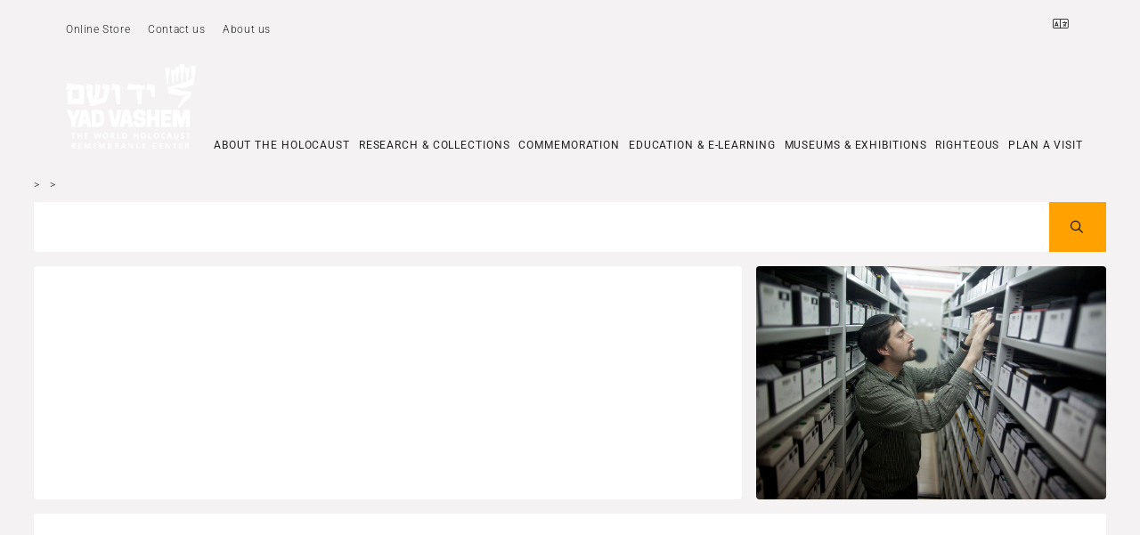

--- FILE ---
content_type: text/css
request_url: https://ka-p.fontawesome.com/assets/40fd9438bb/67094232/custom-icons.css?token=40fd9438bb
body_size: 1941
content:
@charset "utf-8";.fak.fa-logo,.fa-kit.fa-logo{--fa:"î€‚";--fa--fa:"î€‚î€‚"}.fak.fa-solid-gear-sparkle,.fa-kit.fa-solid-gear-sparkle{--fa:"î€€";--fa--fa:"î€€î€€"}.fak.fa-yv-candle,.fa-kit.fa-yv-candle{--fa:"î€";--fa--fa:"î€î€"}.fak.fa-yv-icon-blank,.fa-kit.fa-yv-icon-blank{--fa:"î€ƒ";--fa--fa:"î€ƒî€ƒ"}.fak,.fa-kit{-webkit-font-smoothing:antialiased;-moz-osx-font-smoothing:grayscale;display:var(--fa-display,inline-block);font-variant:normal;text-rendering:auto;font-family:Font Awesome Kit;font-style:normal;font-weight:400;line-height:1}.fak:before,.fa-kit:before{content:var(--fa)}@font-face{font-family:Font Awesome Kit;font-style:normal;font-display:block;src:url([data-uri])format("woff2")}

--- FILE ---
content_type: application/javascript; charset=UTF-8
request_url: https://collections.yadvashem.org/chunk-FEI3UTFT.js
body_size: 89121
content:
import{b as w,c as N}from"./chunk-S6HPL7OL.js";import{a as Ft,e as Rt}from"./chunk-MF5DP47F.js";import{a as Le,b as Be,d as It}from"./chunk-2HMFR25N.js";import{a as Tt}from"./chunk-VNYD3DTX.js";import{a as St,c as Vt,d as Et}from"./chunk-YIK3SYPR.js";import{G as xt,a as Te,e as Oe,f as ht,g as bt,h as Pe,i as Dt,j as vt,k as yt,l as Ct,m as wt,p as At,t as Ne}from"./chunk-QOO43Z3S.js";import{K as ft,M as ge,O as kt,W as Mt,c as Ye,e as ut,k as mt,l as X,m as _e,u as _t,w as gt,x as O,z as Z}from"./chunk-HV5OLD7O.js";import{g as pt}from"./chunk-OMLCOOVI.js";import{A as Xe,Ab as Ee,Ba as at,Bc as pe,Ca as it,Cc as he,Da as R,Dc as ue,Ea as nt,Ga as q,Gc as me,H as Ze,Nb as y,Ob as G,Pb as $,Rb as de,Sb as le,Tb as m,Tc as ct,Ub as l,V as se,Vb as c,Wb as M,Yc as x,a as A,bc as U,ca as Ce,cc as dt,cd as T,da as oe,ea as Je,eb as d,f as F,fc as _,ga as we,ha as et,hc as u,ia as o,ic as xe,jb as p,jc as Ie,k as ne,kb as ke,kc as lt,lb as Me,lc as E,mc as S,nc as V,oa as f,ob as Se,pa as b,qa as j,qb as rt,ra as Ae,rb as st,sa as W,sc as ce,ta as tt,tc as I,uc as Fe,vb as k,vc as D,wb as ot,wc as Y,xb as Q,xc as P,ya as h,yc as Re,z as re,zb as Ve}from"./chunk-TGP5ODJJ.js";var ea=["mat-calendar-body",""];function ta(n,s){return this._trackRow(s)}var zt=(n,s)=>s.id;function aa(n,s){if(n&1&&(l(0,"tr",0)(1,"td",3),D(2),c()()),n&2){let e=u();d(),ce("padding-top",e._cellPadding)("padding-bottom",e._cellPadding),y("colspan",e.numCols),d(),P(" ",e.label," ")}}function ia(n,s){if(n&1&&(l(0,"td",3),D(1),c()),n&2){let e=u(2);ce("padding-top",e._cellPadding)("padding-bottom",e._cellPadding),y("colspan",e._firstRowOffset),d(),P(" ",e._firstRowOffset>=e.labelMinRequiredCells?e.label:""," ")}}function na(n,s){if(n&1){let e=U();l(0,"td",6)(1,"button",7),_("click",function(t){let i=f(e).$implicit,r=u(2);return b(r._cellClicked(i,t))})("focus",function(t){let i=f(e).$implicit,r=u(2);return b(r._emitActiveDateChange(i,t))}),l(2,"span",8),D(3),c(),M(4,"span",9),c()()}if(n&2){let e=s.$implicit,a=s.$index,t=u().$index,i=u();ce("width",i._cellWidth)("padding-top",i._cellPadding)("padding-bottom",i._cellPadding),y("data-mat-row",t)("data-mat-col",a),d(),I("mat-calendar-body-disabled",!e.enabled)("mat-calendar-body-active",i._isActiveCell(t,a))("mat-calendar-body-range-start",i._isRangeStart(e.compareValue))("mat-calendar-body-range-end",i._isRangeEnd(e.compareValue))("mat-calendar-body-in-range",i._isInRange(e.compareValue))("mat-calendar-body-comparison-bridge-start",i._isComparisonBridgeStart(e.compareValue,t,a))("mat-calendar-body-comparison-bridge-end",i._isComparisonBridgeEnd(e.compareValue,t,a))("mat-calendar-body-comparison-start",i._isComparisonStart(e.compareValue))("mat-calendar-body-comparison-end",i._isComparisonEnd(e.compareValue))("mat-calendar-body-in-comparison-range",i._isInComparisonRange(e.compareValue))("mat-calendar-body-preview-start",i._isPreviewStart(e.compareValue))("mat-calendar-body-preview-end",i._isPreviewEnd(e.compareValue))("mat-calendar-body-in-preview",i._isInPreview(e.compareValue)),m("ngClass",e.cssClasses)("tabindex",i._isActiveCell(t,a)?0:-1),y("aria-label",e.ariaLabel)("aria-disabled",!e.enabled||null)("aria-pressed",i._isSelected(e.compareValue))("aria-current",i.todayValue===e.compareValue?"date":null)("aria-describedby",i._getDescribedby(e.compareValue)),d(),I("mat-calendar-body-selected",i._isSelected(e.compareValue))("mat-calendar-body-comparison-identical",i._isComparisonIdentical(e.compareValue))("mat-calendar-body-today",i.todayValue===e.compareValue),d(),P(" ",e.displayValue," ")}}function ra(n,s){if(n&1&&(l(0,"tr",1),G(1,ia,2,6,"td",4),de(2,na,5,48,"td",5,zt),c()),n&2){let e=s.$implicit,a=s.$index,t=u();d(),$(a===0&&t._firstRowOffset?1:-1),d(),le(e)}}function sa(n,s){if(n&1&&(l(0,"th",2)(1,"span",6),D(2),c(),l(3,"span",3),D(4),c()()),n&2){let e=s.$implicit;d(2),Y(e.long),d(2),Y(e.narrow)}}var oa=["*"];function da(n,s){}function la(n,s){if(n&1){let e=U();l(0,"mat-month-view",4),ue("activeDateChange",function(t){f(e);let i=u();return he(i.activeDate,t)||(i.activeDate=t),b(t)}),_("_userSelection",function(t){f(e);let i=u();return b(i._dateSelected(t))})("dragStarted",function(t){f(e);let i=u();return b(i._dragStarted(t))})("dragEnded",function(t){f(e);let i=u();return b(i._dragEnded(t))}),c()}if(n&2){let e=u();pe("activeDate",e.activeDate),m("selected",e.selected)("dateFilter",e.dateFilter)("maxDate",e.maxDate)("minDate",e.minDate)("dateClass",e.dateClass)("comparisonStart",e.comparisonStart)("comparisonEnd",e.comparisonEnd)("startDateAccessibleName",e.startDateAccessibleName)("endDateAccessibleName",e.endDateAccessibleName)("activeDrag",e._activeDrag)}}function ca(n,s){if(n&1){let e=U();l(0,"mat-year-view",5),ue("activeDateChange",function(t){f(e);let i=u();return he(i.activeDate,t)||(i.activeDate=t),b(t)}),_("monthSelected",function(t){f(e);let i=u();return b(i._monthSelectedInYearView(t))})("selectedChange",function(t){f(e);let i=u();return b(i._goToDateInView(t,"month"))}),c()}if(n&2){let e=u();pe("activeDate",e.activeDate),m("selected",e.selected)("dateFilter",e.dateFilter)("maxDate",e.maxDate)("minDate",e.minDate)("dateClass",e.dateClass)}}function pa(n,s){if(n&1){let e=U();l(0,"mat-multi-year-view",6),ue("activeDateChange",function(t){f(e);let i=u();return he(i.activeDate,t)||(i.activeDate=t),b(t)}),_("yearSelected",function(t){f(e);let i=u();return b(i._yearSelectedInMultiYearView(t))})("selectedChange",function(t){f(e);let i=u();return b(i._goToDateInView(t,"year"))}),c()}if(n&2){let e=u();pe("activeDate",e.activeDate),m("selected",e.selected)("dateFilter",e.dateFilter)("maxDate",e.maxDate)("minDate",e.minDate)("dateClass",e.dateClass)}}function ha(n,s){}var ua=["button"],ma=[[["","matDatepickerToggleIcon",""]]],_a=["[matDatepickerToggleIcon]"];function ga(n,s){n&1&&(j(),l(0,"svg",2),M(1,"path",3),c())}var K=(()=>{class n{changes=new F;calendarLabel="Calendar";openCalendarLabel="Open calendar";closeCalendarLabel="Close calendar";prevMonthLabel="Previous month";nextMonthLabel="Next month";prevYearLabel="Previous year";nextYearLabel="Next year";prevMultiYearLabel="Previous 24 years";nextMultiYearLabel="Next 24 years";switchToMonthViewLabel="Choose date";switchToMultiYearViewLabel="Choose month and year";startDateLabel="Start date";endDateLabel="End date";comparisonDateLabel="Comparison range";formatYearRange(e,a){return`${e} \u2013 ${a}`}formatYearRangeLabel(e,a){return`${e} to ${a}`}static \u0275fac=function(a){return new(a||n)};static \u0275prov=oe({token:n,factory:n.\u0275fac,providedIn:"root"})}return n})(),fa=0,te=class{value;displayValue;ariaLabel;enabled;cssClasses;compareValue;rawValue;id=fa++;constructor(s,e,a,t,i={},r=s,g){this.value=s,this.displayValue=e,this.ariaLabel=a,this.enabled=t,this.cssClasses=i,this.compareValue=r,this.rawValue=g}},ba={passive:!1,capture:!0},fe={passive:!0,capture:!0},Ot={passive:!0},z=(()=>{class n{_elementRef=o(q);_ngZone=o(ke);_platform=o(ut);_intl=o(K);_eventCleanups;_skipNextFocus;_focusActiveCellAfterViewChecked=!1;label;rows;todayValue;startValue;endValue;labelMinRequiredCells;numCols=7;activeCell=0;ngAfterViewChecked(){this._focusActiveCellAfterViewChecked&&(this._focusActiveCell(),this._focusActiveCellAfterViewChecked=!1)}isRange=!1;cellAspectRatio=1;comparisonStart;comparisonEnd;previewStart=null;previewEnd=null;startDateAccessibleName;endDateAccessibleName;selectedValueChange=new p;previewChange=new p;activeDateChange=new p;dragStarted=new p;dragEnded=new p;_firstRowOffset;_cellPadding;_cellWidth;_startDateLabelId;_endDateLabelId;_comparisonStartDateLabelId;_comparisonEndDateLabelId;_didDragSinceMouseDown=!1;_injector=o(W);comparisonDateAccessibleName=this._intl.comparisonDateLabel;_trackRow=e=>e;constructor(){let e=o(Se),a=o(ge);this._startDateLabelId=a.getId("mat-calendar-body-start-"),this._endDateLabelId=a.getId("mat-calendar-body-end-"),this._comparisonStartDateLabelId=a.getId("mat-calendar-body-comparison-start-"),this._comparisonEndDateLabelId=a.getId("mat-calendar-body-comparison-end-"),o(X).load(xt),this._ngZone.runOutsideAngular(()=>{let t=this._elementRef.nativeElement,i=[e.listen(t,"touchmove",this._touchmoveHandler,ba),e.listen(t,"mouseenter",this._enterHandler,fe),e.listen(t,"focus",this._enterHandler,fe),e.listen(t,"mouseleave",this._leaveHandler,fe),e.listen(t,"blur",this._leaveHandler,fe),e.listen(t,"mousedown",this._mousedownHandler,Ot),e.listen(t,"touchstart",this._mousedownHandler,Ot)];this._platform.isBrowser&&i.push(e.listen("window","mouseup",this._mouseupHandler),e.listen("window","touchend",this._touchendHandler)),this._eventCleanups=i})}_cellClicked(e,a){this._didDragSinceMouseDown||e.enabled&&this.selectedValueChange.emit({value:e.value,event:a})}_emitActiveDateChange(e,a){e.enabled&&this.activeDateChange.emit({value:e.value,event:a})}_isSelected(e){return this.startValue===e||this.endValue===e}ngOnChanges(e){let a=e.numCols,{rows:t,numCols:i}=this;(e.rows||a)&&(this._firstRowOffset=t&&t.length&&t[0].length?i-t[0].length:0),(e.cellAspectRatio||a||!this._cellPadding)&&(this._cellPadding=`${50*this.cellAspectRatio/i}%`),(a||!this._cellWidth)&&(this._cellWidth=`${100/i}%`)}ngOnDestroy(){this._eventCleanups.forEach(e=>e())}_isActiveCell(e,a){let t=e*this.numCols+a;return e&&(t-=this._firstRowOffset),t==this.activeCell}_focusActiveCell(e=!0){Me(()=>{setTimeout(()=>{let a=this._elementRef.nativeElement.querySelector(".mat-calendar-body-active");a&&(e||(this._skipNextFocus=!0),a.focus())})},{injector:this._injector})}_scheduleFocusActiveCellAfterViewChecked(){this._focusActiveCellAfterViewChecked=!0}_isRangeStart(e){return Ke(e,this.startValue,this.endValue)}_isRangeEnd(e){return je(e,this.startValue,this.endValue)}_isInRange(e){return We(e,this.startValue,this.endValue,this.isRange)}_isComparisonStart(e){return Ke(e,this.comparisonStart,this.comparisonEnd)}_isComparisonBridgeStart(e,a,t){if(!this._isComparisonStart(e)||this._isRangeStart(e)||!this._isInRange(e))return!1;let i=this.rows[a][t-1];if(!i){let r=this.rows[a-1];i=r&&r[r.length-1]}return i&&!this._isRangeEnd(i.compareValue)}_isComparisonBridgeEnd(e,a,t){if(!this._isComparisonEnd(e)||this._isRangeEnd(e)||!this._isInRange(e))return!1;let i=this.rows[a][t+1];if(!i){let r=this.rows[a+1];i=r&&r[0]}return i&&!this._isRangeStart(i.compareValue)}_isComparisonEnd(e){return je(e,this.comparisonStart,this.comparisonEnd)}_isInComparisonRange(e){return We(e,this.comparisonStart,this.comparisonEnd,this.isRange)}_isComparisonIdentical(e){return this.comparisonStart===this.comparisonEnd&&e===this.comparisonStart}_isPreviewStart(e){return Ke(e,this.previewStart,this.previewEnd)}_isPreviewEnd(e){return je(e,this.previewStart,this.previewEnd)}_isInPreview(e){return We(e,this.previewStart,this.previewEnd,this.isRange)}_getDescribedby(e){if(!this.isRange)return null;if(this.startValue===e&&this.endValue===e)return`${this._startDateLabelId} ${this._endDateLabelId}`;if(this.startValue===e)return this._startDateLabelId;if(this.endValue===e)return this._endDateLabelId;if(this.comparisonStart!==null&&this.comparisonEnd!==null){if(e===this.comparisonStart&&e===this.comparisonEnd)return`${this._comparisonStartDateLabelId} ${this._comparisonEndDateLabelId}`;if(e===this.comparisonStart)return this._comparisonStartDateLabelId;if(e===this.comparisonEnd)return this._comparisonEndDateLabelId}return null}_enterHandler=e=>{if(this._skipNextFocus&&e.type==="focus"){this._skipNextFocus=!1;return}if(e.target&&this.isRange){let a=this._getCellFromElement(e.target);a&&this._ngZone.run(()=>this.previewChange.emit({value:a.enabled?a:null,event:e}))}};_touchmoveHandler=e=>{if(!this.isRange)return;let a=Yt(e),t=a?this._getCellFromElement(a):null;a!==e.target&&(this._didDragSinceMouseDown=!0),ze(e.target)&&e.preventDefault(),this._ngZone.run(()=>this.previewChange.emit({value:t?.enabled?t:null,event:e}))};_leaveHandler=e=>{this.previewEnd!==null&&this.isRange&&(e.type!=="blur"&&(this._didDragSinceMouseDown=!0),e.target&&this._getCellFromElement(e.target)&&!(e.relatedTarget&&this._getCellFromElement(e.relatedTarget))&&this._ngZone.run(()=>this.previewChange.emit({value:null,event:e})))};_mousedownHandler=e=>{if(!this.isRange)return;this._didDragSinceMouseDown=!1;let a=e.target&&this._getCellFromElement(e.target);!a||!this._isInRange(a.compareValue)||this._ngZone.run(()=>{this.dragStarted.emit({value:a.rawValue,event:e})})};_mouseupHandler=e=>{if(!this.isRange)return;let a=ze(e.target);if(!a){this._ngZone.run(()=>{this.dragEnded.emit({value:null,event:e})});return}a.closest(".mat-calendar-body")===this._elementRef.nativeElement&&this._ngZone.run(()=>{let t=this._getCellFromElement(a);this.dragEnded.emit({value:t?.rawValue??null,event:e})})};_touchendHandler=e=>{let a=Yt(e);a&&this._mouseupHandler({target:a})};_getCellFromElement(e){let a=ze(e);if(a){let t=a.getAttribute("data-mat-row"),i=a.getAttribute("data-mat-col");if(t&&i)return this.rows[parseInt(t)]?.[parseInt(i)]||null}return null}static \u0275fac=function(a){return new(a||n)};static \u0275cmp=k({type:n,selectors:[["","mat-calendar-body",""]],hostAttrs:[1,"mat-calendar-body"],inputs:{label:"label",rows:"rows",todayValue:"todayValue",startValue:"startValue",endValue:"endValue",labelMinRequiredCells:"labelMinRequiredCells",numCols:"numCols",activeCell:"activeCell",isRange:"isRange",cellAspectRatio:"cellAspectRatio",comparisonStart:"comparisonStart",comparisonEnd:"comparisonEnd",previewStart:"previewStart",previewEnd:"previewEnd",startDateAccessibleName:"startDateAccessibleName",endDateAccessibleName:"endDateAccessibleName"},outputs:{selectedValueChange:"selectedValueChange",previewChange:"previewChange",activeDateChange:"activeDateChange",dragStarted:"dragStarted",dragEnded:"dragEnded"},exportAs:["matCalendarBody"],features:[R],attrs:ea,decls:11,vars:11,consts:[["aria-hidden","true"],["role","row"],[1,"mat-calendar-body-hidden-label",3,"id"],[1,"mat-calendar-body-label"],[1,"mat-calendar-body-label",3,"paddingTop","paddingBottom"],["role","gridcell",1,"mat-calendar-body-cell-container",3,"width","paddingTop","paddingBottom"],["role","gridcell",1,"mat-calendar-body-cell-container"],["type","button",1,"mat-calendar-body-cell",3,"click","focus","ngClass","tabindex"],[1,"mat-calendar-body-cell-content","mat-focus-indicator"],["aria-hidden","true",1,"mat-calendar-body-cell-preview"]],template:function(a,t){a&1&&(G(0,aa,3,6,"tr",0),de(1,ra,4,1,"tr",1,ta,!0),l(3,"span",2),D(4),c(),l(5,"span",2),D(6),c(),l(7,"span",2),D(8),c(),l(9,"span",2),D(10),c()),a&2&&($(t._firstRowOffset<t.labelMinRequiredCells?0:-1),d(),le(t.rows),d(2),m("id",t._startDateLabelId),d(),P(" ",t.startDateAccessibleName,`
`),d(),m("id",t._endDateLabelId),d(),P(" ",t.endDateAccessibleName,`
`),d(),m("id",t._comparisonStartDateLabelId),d(),Re(" ",t.comparisonDateAccessibleName," ",t.startDateAccessibleName,`
`),d(),m("id",t._comparisonEndDateLabelId),d(),Re(" ",t.comparisonDateAccessibleName," ",t.endDateAccessibleName,`
`))},dependencies:[pt],styles:[`.mat-calendar-body{min-width:224px}.mat-calendar-body-today:not(.mat-calendar-body-selected):not(.mat-calendar-body-comparison-identical){border-color:var(--mat-datepicker-calendar-date-today-outline-color, var(--mat-sys-primary))}.mat-calendar-body-label{height:0;line-height:0;text-align:start;padding-left:4.7142857143%;padding-right:4.7142857143%;font-size:var(--mat-datepicker-calendar-body-label-text-size, var(--mat-sys-title-small-size));font-weight:var(--mat-datepicker-calendar-body-label-text-weight, var(--mat-sys-title-small-weight));color:var(--mat-datepicker-calendar-body-label-text-color, var(--mat-sys-on-surface))}.mat-calendar-body-hidden-label{display:none}.mat-calendar-body-cell-container{position:relative;height:0;line-height:0}.mat-calendar-body-cell{position:absolute;top:0;left:0;width:100%;height:100%;background:none;text-align:center;outline:none;margin:0;font-family:var(--mat-datepicker-calendar-text-font, var(--mat-sys-body-medium-font));font-size:var(--mat-datepicker-calendar-text-size, var(--mat-sys-body-medium-size));-webkit-user-select:none;user-select:none;cursor:pointer;outline:none;border:none;-webkit-tap-highlight-color:rgba(0,0,0,0)}.mat-calendar-body-cell::-moz-focus-inner{border:0}.mat-calendar-body-cell::before,.mat-calendar-body-cell::after,.mat-calendar-body-cell-preview{content:"";position:absolute;top:5%;left:0;z-index:0;box-sizing:border-box;display:block;height:90%;width:100%}.mat-calendar-body-range-start:not(.mat-calendar-body-in-comparison-range)::before,.mat-calendar-body-range-start::after,.mat-calendar-body-comparison-start:not(.mat-calendar-body-comparison-bridge-start)::before,.mat-calendar-body-comparison-start::after,.mat-calendar-body-preview-start .mat-calendar-body-cell-preview{left:5%;width:95%;border-top-left-radius:999px;border-bottom-left-radius:999px}[dir=rtl] .mat-calendar-body-range-start:not(.mat-calendar-body-in-comparison-range)::before,[dir=rtl] .mat-calendar-body-range-start::after,[dir=rtl] .mat-calendar-body-comparison-start:not(.mat-calendar-body-comparison-bridge-start)::before,[dir=rtl] .mat-calendar-body-comparison-start::after,[dir=rtl] .mat-calendar-body-preview-start .mat-calendar-body-cell-preview{left:0;border-radius:0;border-top-right-radius:999px;border-bottom-right-radius:999px}.mat-calendar-body-range-end:not(.mat-calendar-body-in-comparison-range)::before,.mat-calendar-body-range-end::after,.mat-calendar-body-comparison-end:not(.mat-calendar-body-comparison-bridge-end)::before,.mat-calendar-body-comparison-end::after,.mat-calendar-body-preview-end .mat-calendar-body-cell-preview{width:95%;border-top-right-radius:999px;border-bottom-right-radius:999px}[dir=rtl] .mat-calendar-body-range-end:not(.mat-calendar-body-in-comparison-range)::before,[dir=rtl] .mat-calendar-body-range-end::after,[dir=rtl] .mat-calendar-body-comparison-end:not(.mat-calendar-body-comparison-bridge-end)::before,[dir=rtl] .mat-calendar-body-comparison-end::after,[dir=rtl] .mat-calendar-body-preview-end .mat-calendar-body-cell-preview{left:5%;border-radius:0;border-top-left-radius:999px;border-bottom-left-radius:999px}[dir=rtl] .mat-calendar-body-comparison-bridge-start.mat-calendar-body-range-end::after,[dir=rtl] .mat-calendar-body-comparison-bridge-end.mat-calendar-body-range-start::after{width:95%;border-top-right-radius:999px;border-bottom-right-radius:999px}.mat-calendar-body-comparison-start.mat-calendar-body-range-end::after,[dir=rtl] .mat-calendar-body-comparison-start.mat-calendar-body-range-end::after,.mat-calendar-body-comparison-end.mat-calendar-body-range-start::after,[dir=rtl] .mat-calendar-body-comparison-end.mat-calendar-body-range-start::after{width:90%}.mat-calendar-body-in-preview{color:var(--mat-datepicker-calendar-date-preview-state-outline-color, var(--mat-sys-primary))}.mat-calendar-body-in-preview .mat-calendar-body-cell-preview{border-top:dashed 1px;border-bottom:dashed 1px}.mat-calendar-body-preview-start .mat-calendar-body-cell-preview{border-left:dashed 1px}[dir=rtl] .mat-calendar-body-preview-start .mat-calendar-body-cell-preview{border-left:0;border-right:dashed 1px}.mat-calendar-body-preview-end .mat-calendar-body-cell-preview{border-right:dashed 1px}[dir=rtl] .mat-calendar-body-preview-end .mat-calendar-body-cell-preview{border-right:0;border-left:dashed 1px}.mat-calendar-body-disabled{cursor:default}.mat-calendar-body-disabled>.mat-calendar-body-cell-content:not(.mat-calendar-body-selected):not(.mat-calendar-body-comparison-identical){color:var(--mat-datepicker-calendar-date-disabled-state-text-color, color-mix(in srgb, var(--mat-sys-on-surface) 38%, transparent))}.mat-calendar-body-disabled>.mat-calendar-body-today:not(.mat-calendar-body-selected):not(.mat-calendar-body-comparison-identical){border-color:var(--mat-datepicker-calendar-date-today-disabled-state-outline-color, color-mix(in srgb, var(--mat-sys-on-surface) 38%, transparent))}@media(forced-colors: active){.mat-calendar-body-disabled{opacity:.5}}.mat-calendar-body-cell-content{top:5%;left:5%;z-index:1;display:flex;align-items:center;justify-content:center;box-sizing:border-box;width:90%;height:90%;line-height:1;border-width:1px;border-style:solid;border-radius:999px;color:var(--mat-datepicker-calendar-date-text-color, var(--mat-sys-on-surface));border-color:var(--mat-datepicker-calendar-date-outline-color, transparent)}.mat-calendar-body-cell-content.mat-focus-indicator{position:absolute}@media(forced-colors: active){.mat-calendar-body-cell-content{border:none}}.cdk-keyboard-focused .mat-calendar-body-active>.mat-calendar-body-cell-content:not(.mat-calendar-body-selected):not(.mat-calendar-body-comparison-identical),.cdk-program-focused .mat-calendar-body-active>.mat-calendar-body-cell-content:not(.mat-calendar-body-selected):not(.mat-calendar-body-comparison-identical){background-color:var(--mat-datepicker-calendar-date-focus-state-background-color, color-mix(in srgb, var(--mat-sys-on-surface) calc(var(--mat-sys-focus-state-layer-opacity) * 100%), transparent))}@media(hover: hover){.mat-calendar-body-cell:not(.mat-calendar-body-disabled):hover>.mat-calendar-body-cell-content:not(.mat-calendar-body-selected):not(.mat-calendar-body-comparison-identical){background-color:var(--mat-datepicker-calendar-date-hover-state-background-color, color-mix(in srgb, var(--mat-sys-on-surface) calc(var(--mat-sys-hover-state-layer-opacity) * 100%), transparent))}}.mat-calendar-body-selected{background-color:var(--mat-datepicker-calendar-date-selected-state-background-color, var(--mat-sys-primary));color:var(--mat-datepicker-calendar-date-selected-state-text-color, var(--mat-sys-on-primary))}.mat-calendar-body-disabled>.mat-calendar-body-selected{background-color:var(--mat-datepicker-calendar-date-selected-disabled-state-background-color, color-mix(in srgb, var(--mat-sys-on-surface) 38%, transparent))}.mat-calendar-body-selected.mat-calendar-body-today{box-shadow:inset 0 0 0 1px var(--mat-datepicker-calendar-date-today-selected-state-outline-color, var(--mat-sys-primary))}.mat-calendar-body-in-range::before{background:var(--mat-datepicker-calendar-date-in-range-state-background-color, var(--mat-sys-primary-container))}.mat-calendar-body-comparison-identical,.mat-calendar-body-in-comparison-range::before{background:var(--mat-datepicker-calendar-date-in-comparison-range-state-background-color, var(--mat-sys-tertiary-container))}.mat-calendar-body-comparison-identical,.mat-calendar-body-in-comparison-range::before{background:var(--mat-datepicker-calendar-date-in-comparison-range-state-background-color, var(--mat-sys-tertiary-container))}.mat-calendar-body-comparison-bridge-start::before,[dir=rtl] .mat-calendar-body-comparison-bridge-end::before{background:linear-gradient(to right, var(--mat-datepicker-calendar-date-in-range-state-background-color, var(--mat-sys-primary-container)) 50%, var(--mat-datepicker-calendar-date-in-comparison-range-state-background-color, var(--mat-sys-tertiary-container)) 50%)}.mat-calendar-body-comparison-bridge-end::before,[dir=rtl] .mat-calendar-body-comparison-bridge-start::before{background:linear-gradient(to left, var(--mat-datepicker-calendar-date-in-range-state-background-color, var(--mat-sys-primary-container)) 50%, var(--mat-datepicker-calendar-date-in-comparison-range-state-background-color, var(--mat-sys-tertiary-container)) 50%)}.mat-calendar-body-in-range>.mat-calendar-body-comparison-identical,.mat-calendar-body-in-comparison-range.mat-calendar-body-in-range::after{background:var(--mat-datepicker-calendar-date-in-overlap-range-state-background-color, var(--mat-sys-secondary-container))}.mat-calendar-body-comparison-identical.mat-calendar-body-selected,.mat-calendar-body-in-comparison-range>.mat-calendar-body-selected{background:var(--mat-datepicker-calendar-date-in-overlap-range-selected-state-background-color, var(--mat-sys-secondary))}@media(forced-colors: active){.mat-datepicker-popup:not(:empty),.mat-calendar-body-cell:not(.mat-calendar-body-in-range) .mat-calendar-body-selected{outline:solid 1px}.mat-calendar-body-today{outline:dotted 1px}.mat-calendar-body-cell::before,.mat-calendar-body-cell::after,.mat-calendar-body-selected{background:none}.mat-calendar-body-in-range::before,.mat-calendar-body-comparison-bridge-start::before,.mat-calendar-body-comparison-bridge-end::before{border-top:solid 1px;border-bottom:solid 1px}.mat-calendar-body-range-start::before{border-left:solid 1px}[dir=rtl] .mat-calendar-body-range-start::before{border-left:0;border-right:solid 1px}.mat-calendar-body-range-end::before{border-right:solid 1px}[dir=rtl] .mat-calendar-body-range-end::before{border-right:0;border-left:solid 1px}.mat-calendar-body-in-comparison-range::before{border-top:dashed 1px;border-bottom:dashed 1px}.mat-calendar-body-comparison-start::before{border-left:dashed 1px}[dir=rtl] .mat-calendar-body-comparison-start::before{border-left:0;border-right:dashed 1px}.mat-calendar-body-comparison-end::before{border-right:dashed 1px}[dir=rtl] .mat-calendar-body-comparison-end::before{border-right:0;border-left:dashed 1px}}
`],encapsulation:2,changeDetection:0})}return n})();function He(n){return n?.nodeName==="TD"}function ze(n){let s;return He(n)?s=n:He(n.parentNode)?s=n.parentNode:He(n.parentNode?.parentNode)&&(s=n.parentNode.parentNode),s?.getAttribute("data-mat-row")!=null?s:null}function Ke(n,s,e){return e!==null&&s!==e&&n<e&&n===s}function je(n,s,e){return s!==null&&s!==e&&n>=s&&n===e}function We(n,s,e,a){return a&&s!==null&&e!==null&&s!==e&&n>=s&&n<=e}function Yt(n){let s=n.changedTouches[0];return document.elementFromPoint(s.clientX,s.clientY)}var C=class{start;end;_disableStructuralEquivalency;constructor(s,e){this.start=s,this.end=e}},ae=(()=>{class n{selection;_adapter;_selectionChanged=new F;selectionChanged=this._selectionChanged;constructor(e,a){this.selection=e,this._adapter=a,this.selection=e}updateSelection(e,a){let t=this.selection;this.selection=e,this._selectionChanged.next({selection:e,source:a,oldValue:t})}ngOnDestroy(){this._selectionChanged.complete()}_isValidDateInstance(e){return this._adapter.isDateInstance(e)&&this._adapter.isValid(e)}static \u0275fac=function(a){rt()};static \u0275prov=oe({token:n,factory:n.\u0275fac})}return n})(),Da=(()=>{class n extends ae{constructor(e){super(null,e)}add(e){super.updateSelection(e,this)}isValid(){return this.selection!=null&&this._isValidDateInstance(this.selection)}isComplete(){return this.selection!=null}clone(){let e=new n(this._adapter);return e.updateSelection(this.selection,this),e}static \u0275fac=function(a){return new(a||n)(et(w))};static \u0275prov=oe({token:n,factory:n.\u0275fac})}return n})();function va(n,s){return n||new Da(s)}var Kt={provide:ae,deps:[[new at,new it,ae],w],useFactory:va};var jt=new we("MAT_DATE_RANGE_SELECTION_STRATEGY");var qe=7,ya=0,Pt=(()=>{class n{_changeDetectorRef=o(x);_dateFormats=o(N,{optional:!0});_dateAdapter=o(w,{optional:!0});_dir=o(Z,{optional:!0});_rangeStrategy=o(jt,{optional:!0});_rerenderSubscription=A.EMPTY;_selectionKeyPressed;get activeDate(){return this._activeDate}set activeDate(e){let a=this._activeDate,t=this._dateAdapter.getValidDateOrNull(this._dateAdapter.deserialize(e))||this._dateAdapter.today();this._activeDate=this._dateAdapter.clampDate(t,this.minDate,this.maxDate),this._hasSameMonthAndYear(a,this._activeDate)||this._init()}_activeDate;get selected(){return this._selected}set selected(e){e instanceof C?this._selected=e:this._selected=this._dateAdapter.getValidDateOrNull(this._dateAdapter.deserialize(e)),this._setRanges(this._selected)}_selected;get minDate(){return this._minDate}set minDate(e){this._minDate=this._dateAdapter.getValidDateOrNull(this._dateAdapter.deserialize(e))}_minDate;get maxDate(){return this._maxDate}set maxDate(e){this._maxDate=this._dateAdapter.getValidDateOrNull(this._dateAdapter.deserialize(e))}_maxDate;dateFilter;dateClass;comparisonStart;comparisonEnd;startDateAccessibleName;endDateAccessibleName;activeDrag=null;selectedChange=new p;_userSelection=new p;dragStarted=new p;dragEnded=new p;activeDateChange=new p;_matCalendarBody;_monthLabel=h("");_weeks=h([]);_firstWeekOffset=h(0);_rangeStart=h(null);_rangeEnd=h(null);_comparisonRangeStart=h(null);_comparisonRangeEnd=h(null);_previewStart=h(null);_previewEnd=h(null);_isRange=h(!1);_todayDate=h(null);_weekdays=h([]);constructor(){o(X).load(_e),this._activeDate=this._dateAdapter.today()}ngAfterContentInit(){this._rerenderSubscription=this._dateAdapter.localeChanges.pipe(se(null)).subscribe(()=>this._init())}ngOnChanges(e){let a=e.comparisonStart||e.comparisonEnd;a&&!a.firstChange&&this._setRanges(this.selected),e.activeDrag&&!this.activeDrag&&this._clearPreview()}ngOnDestroy(){this._rerenderSubscription.unsubscribe()}_dateSelected(e){let a=e.value,t=this._getDateFromDayOfMonth(a),i,r;this._selected instanceof C?(i=this._getDateInCurrentMonth(this._selected.start),r=this._getDateInCurrentMonth(this._selected.end)):i=r=this._getDateInCurrentMonth(this._selected),(i!==a||r!==a)&&this.selectedChange.emit(t),this._userSelection.emit({value:t,event:e.event}),this._clearPreview(),this._changeDetectorRef.markForCheck()}_updateActiveDate(e){let a=e.value,t=this._activeDate;this.activeDate=this._getDateFromDayOfMonth(a),this._dateAdapter.compareDate(t,this.activeDate)&&this.activeDateChange.emit(this._activeDate)}_handleCalendarBodyKeydown(e){let a=this._activeDate,t=this._isRtl();switch(e.keyCode){case 37:this.activeDate=this._dateAdapter.addCalendarDays(this._activeDate,t?1:-1);break;case 39:this.activeDate=this._dateAdapter.addCalendarDays(this._activeDate,t?-1:1);break;case 38:this.activeDate=this._dateAdapter.addCalendarDays(this._activeDate,-7);break;case 40:this.activeDate=this._dateAdapter.addCalendarDays(this._activeDate,7);break;case 36:this.activeDate=this._dateAdapter.addCalendarDays(this._activeDate,1-this._dateAdapter.getDate(this._activeDate));break;case 35:this.activeDate=this._dateAdapter.addCalendarDays(this._activeDate,this._dateAdapter.getNumDaysInMonth(this._activeDate)-this._dateAdapter.getDate(this._activeDate));break;case 33:this.activeDate=e.altKey?this._dateAdapter.addCalendarYears(this._activeDate,-1):this._dateAdapter.addCalendarMonths(this._activeDate,-1);break;case 34:this.activeDate=e.altKey?this._dateAdapter.addCalendarYears(this._activeDate,1):this._dateAdapter.addCalendarMonths(this._activeDate,1);break;case 13:case 32:this._selectionKeyPressed=!0,this._canSelect(this._activeDate)&&e.preventDefault();return;case 27:this._previewEnd()!=null&&!O(e)&&(this._clearPreview(),this.activeDrag?this.dragEnded.emit({value:null,event:e}):(this.selectedChange.emit(null),this._userSelection.emit({value:null,event:e})),e.preventDefault(),e.stopPropagation());return;default:return}this._dateAdapter.compareDate(a,this.activeDate)&&(this.activeDateChange.emit(this.activeDate),this._focusActiveCellAfterViewChecked()),e.preventDefault()}_handleCalendarBodyKeyup(e){(e.keyCode===32||e.keyCode===13)&&(this._selectionKeyPressed&&this._canSelect(this._activeDate)&&this._dateSelected({value:this._dateAdapter.getDate(this._activeDate),event:e}),this._selectionKeyPressed=!1)}_init(){this._setRanges(this.selected),this._todayDate.set(this._getCellCompareValue(this._dateAdapter.today())),this._monthLabel.set(this._dateFormats.display.monthLabel?this._dateAdapter.format(this.activeDate,this._dateFormats.display.monthLabel):this._dateAdapter.getMonthNames("short")[this._dateAdapter.getMonth(this.activeDate)].toLocaleUpperCase());let e=this._dateAdapter.createDate(this._dateAdapter.getYear(this.activeDate),this._dateAdapter.getMonth(this.activeDate),1);this._firstWeekOffset.set((qe+this._dateAdapter.getDayOfWeek(e)-this._dateAdapter.getFirstDayOfWeek())%qe),this._initWeekdays(),this._createWeekCells(),this._changeDetectorRef.markForCheck()}_focusActiveCell(e){this._matCalendarBody._focusActiveCell(e)}_focusActiveCellAfterViewChecked(){this._matCalendarBody._scheduleFocusActiveCellAfterViewChecked()}_previewChanged({event:e,value:a}){if(this._rangeStrategy){let t=a?a.rawValue:null,i=this._rangeStrategy.createPreview(t,this.selected,e);if(this._previewStart.set(this._getCellCompareValue(i.start)),this._previewEnd.set(this._getCellCompareValue(i.end)),this.activeDrag&&t){let r=this._rangeStrategy.createDrag?.(this.activeDrag.value,this.selected,t,e);r&&(this._previewStart.set(this._getCellCompareValue(r.start)),this._previewEnd.set(this._getCellCompareValue(r.end)))}}}_dragEnded(e){if(this.activeDrag)if(e.value){let a=this._rangeStrategy?.createDrag?.(this.activeDrag.value,this.selected,e.value,e.event);this.dragEnded.emit({value:a??null,event:e.event})}else this.dragEnded.emit({value:null,event:e.event})}_getDateFromDayOfMonth(e){return this._dateAdapter.createDate(this._dateAdapter.getYear(this.activeDate),this._dateAdapter.getMonth(this.activeDate),e)}_initWeekdays(){let e=this._dateAdapter.getFirstDayOfWeek(),a=this._dateAdapter.getDayOfWeekNames("narrow"),i=this._dateAdapter.getDayOfWeekNames("long").map((r,g)=>({long:r,narrow:a[g],id:ya++}));this._weekdays.set(i.slice(e).concat(i.slice(0,e)))}_createWeekCells(){let e=this._dateAdapter.getNumDaysInMonth(this.activeDate),a=this._dateAdapter.getDateNames(),t=[[]];for(let i=0,r=this._firstWeekOffset();i<e;i++,r++){r==qe&&(t.push([]),r=0);let g=this._dateAdapter.createDate(this._dateAdapter.getYear(this.activeDate),this._dateAdapter.getMonth(this.activeDate),i+1),Xt=this._shouldEnableDate(g),Zt=this._dateAdapter.format(g,this._dateFormats.display.dateA11yLabel),Jt=this.dateClass?this.dateClass(g,"month"):void 0;t[t.length-1].push(new te(i+1,a[i],Zt,Xt,Jt,this._getCellCompareValue(g),g))}this._weeks.set(t)}_shouldEnableDate(e){return!!e&&(!this.minDate||this._dateAdapter.compareDate(e,this.minDate)>=0)&&(!this.maxDate||this._dateAdapter.compareDate(e,this.maxDate)<=0)&&(!this.dateFilter||this.dateFilter(e))}_getDateInCurrentMonth(e){return e&&this._hasSameMonthAndYear(e,this.activeDate)?this._dateAdapter.getDate(e):null}_hasSameMonthAndYear(e,a){return!!(e&&a&&this._dateAdapter.getMonth(e)==this._dateAdapter.getMonth(a)&&this._dateAdapter.getYear(e)==this._dateAdapter.getYear(a))}_getCellCompareValue(e){if(e){let a=this._dateAdapter.getYear(e),t=this._dateAdapter.getMonth(e),i=this._dateAdapter.getDate(e);return new Date(a,t,i).getTime()}return null}_isRtl(){return this._dir&&this._dir.value==="rtl"}_setRanges(e){e instanceof C?(this._rangeStart.set(this._getCellCompareValue(e.start)),this._rangeEnd.set(this._getCellCompareValue(e.end)),this._isRange.set(!0)):(this._rangeStart.set(this._getCellCompareValue(e)),this._rangeEnd.set(this._rangeStart()),this._isRange.set(!1)),this._comparisonRangeStart.set(this._getCellCompareValue(this.comparisonStart)),this._comparisonRangeEnd.set(this._getCellCompareValue(this.comparisonEnd))}_canSelect(e){return!this.dateFilter||this.dateFilter(e)}_clearPreview(){this._previewStart.set(null),this._previewEnd.set(null)}static \u0275fac=function(a){return new(a||n)};static \u0275cmp=k({type:n,selectors:[["mat-month-view"]],viewQuery:function(a,t){if(a&1&&E(z,5),a&2){let i;S(i=V())&&(t._matCalendarBody=i.first)}},inputs:{activeDate:"activeDate",selected:"selected",minDate:"minDate",maxDate:"maxDate",dateFilter:"dateFilter",dateClass:"dateClass",comparisonStart:"comparisonStart",comparisonEnd:"comparisonEnd",startDateAccessibleName:"startDateAccessibleName",endDateAccessibleName:"endDateAccessibleName",activeDrag:"activeDrag"},outputs:{selectedChange:"selectedChange",_userSelection:"_userSelection",dragStarted:"dragStarted",dragEnded:"dragEnded",activeDateChange:"activeDateChange"},exportAs:["matMonthView"],features:[R],decls:8,vars:14,consts:[["role","grid",1,"mat-calendar-table"],[1,"mat-calendar-table-header"],["scope","col"],["aria-hidden","true"],["colspan","7",1,"mat-calendar-table-header-divider"],["mat-calendar-body","",3,"selectedValueChange","activeDateChange","previewChange","dragStarted","dragEnded","keyup","keydown","label","rows","todayValue","startValue","endValue","comparisonStart","comparisonEnd","previewStart","previewEnd","isRange","labelMinRequiredCells","activeCell","startDateAccessibleName","endDateAccessibleName"],[1,"cdk-visually-hidden"]],template:function(a,t){a&1&&(l(0,"table",0)(1,"thead",1)(2,"tr"),de(3,sa,5,2,"th",2,zt),c(),l(5,"tr",3),M(6,"th",4),c()(),l(7,"tbody",5),_("selectedValueChange",function(r){return t._dateSelected(r)})("activeDateChange",function(r){return t._updateActiveDate(r)})("previewChange",function(r){return t._previewChanged(r)})("dragStarted",function(r){return t.dragStarted.emit(r)})("dragEnded",function(r){return t._dragEnded(r)})("keyup",function(r){return t._handleCalendarBodyKeyup(r)})("keydown",function(r){return t._handleCalendarBodyKeydown(r)}),c()()),a&2&&(d(3),le(t._weekdays()),d(4),m("label",t._monthLabel())("rows",t._weeks())("todayValue",t._todayDate())("startValue",t._rangeStart())("endValue",t._rangeEnd())("comparisonStart",t._comparisonRangeStart())("comparisonEnd",t._comparisonRangeEnd())("previewStart",t._previewStart())("previewEnd",t._previewEnd())("isRange",t._isRange())("labelMinRequiredCells",3)("activeCell",t._dateAdapter.getDate(t.activeDate)-1)("startDateAccessibleName",t.startDateAccessibleName)("endDateAccessibleName",t.endDateAccessibleName))},dependencies:[z],encapsulation:2,changeDetection:0})}return n})(),v=24,Qe=4,Nt=(()=>{class n{_changeDetectorRef=o(x);_dateAdapter=o(w,{optional:!0});_dir=o(Z,{optional:!0});_rerenderSubscription=A.EMPTY;_selectionKeyPressed;get activeDate(){return this._activeDate}set activeDate(e){let a=this._activeDate,t=this._dateAdapter.getValidDateOrNull(this._dateAdapter.deserialize(e))||this._dateAdapter.today();this._activeDate=this._dateAdapter.clampDate(t,this.minDate,this.maxDate),Wt(this._dateAdapter,a,this._activeDate,this.minDate,this.maxDate)||this._init()}_activeDate;get selected(){return this._selected}set selected(e){e instanceof C?this._selected=e:this._selected=this._dateAdapter.getValidDateOrNull(this._dateAdapter.deserialize(e)),this._setSelectedYear(e)}_selected;get minDate(){return this._minDate}set minDate(e){this._minDate=this._dateAdapter.getValidDateOrNull(this._dateAdapter.deserialize(e))}_minDate;get maxDate(){return this._maxDate}set maxDate(e){this._maxDate=this._dateAdapter.getValidDateOrNull(this._dateAdapter.deserialize(e))}_maxDate;dateFilter;dateClass;selectedChange=new p;yearSelected=new p;activeDateChange=new p;_matCalendarBody;_years=h([]);_todayYear=h(0);_selectedYear=h(null);constructor(){this._dateAdapter,this._activeDate=this._dateAdapter.today()}ngAfterContentInit(){this._rerenderSubscription=this._dateAdapter.localeChanges.pipe(se(null)).subscribe(()=>this._init())}ngOnDestroy(){this._rerenderSubscription.unsubscribe()}_init(){this._todayYear.set(this._dateAdapter.getYear(this._dateAdapter.today()));let a=this._dateAdapter.getYear(this._activeDate)-J(this._dateAdapter,this.activeDate,this.minDate,this.maxDate),t=[];for(let i=0,r=[];i<v;i++)r.push(a+i),r.length==Qe&&(t.push(r.map(g=>this._createCellForYear(g))),r=[]);this._years.set(t),this._changeDetectorRef.markForCheck()}_yearSelected(e){let a=e.value,t=this._dateAdapter.createDate(a,0,1),i=this._getDateFromYear(a);this.yearSelected.emit(t),this.selectedChange.emit(i)}_updateActiveDate(e){let a=e.value,t=this._activeDate;this.activeDate=this._getDateFromYear(a),this._dateAdapter.compareDate(t,this.activeDate)&&this.activeDateChange.emit(this.activeDate)}_handleCalendarBodyKeydown(e){let a=this._activeDate,t=this._isRtl();switch(e.keyCode){case 37:this.activeDate=this._dateAdapter.addCalendarYears(this._activeDate,t?1:-1);break;case 39:this.activeDate=this._dateAdapter.addCalendarYears(this._activeDate,t?-1:1);break;case 38:this.activeDate=this._dateAdapter.addCalendarYears(this._activeDate,-Qe);break;case 40:this.activeDate=this._dateAdapter.addCalendarYears(this._activeDate,Qe);break;case 36:this.activeDate=this._dateAdapter.addCalendarYears(this._activeDate,-J(this._dateAdapter,this.activeDate,this.minDate,this.maxDate));break;case 35:this.activeDate=this._dateAdapter.addCalendarYears(this._activeDate,v-J(this._dateAdapter,this.activeDate,this.minDate,this.maxDate)-1);break;case 33:this.activeDate=this._dateAdapter.addCalendarYears(this._activeDate,e.altKey?-v*10:-v);break;case 34:this.activeDate=this._dateAdapter.addCalendarYears(this._activeDate,e.altKey?v*10:v);break;case 13:case 32:this._selectionKeyPressed=!0;break;default:return}this._dateAdapter.compareDate(a,this.activeDate)&&this.activeDateChange.emit(this.activeDate),this._focusActiveCellAfterViewChecked(),e.preventDefault()}_handleCalendarBodyKeyup(e){(e.keyCode===32||e.keyCode===13)&&(this._selectionKeyPressed&&this._yearSelected({value:this._dateAdapter.getYear(this._activeDate),event:e}),this._selectionKeyPressed=!1)}_getActiveCell(){return J(this._dateAdapter,this.activeDate,this.minDate,this.maxDate)}_focusActiveCell(){this._matCalendarBody._focusActiveCell()}_focusActiveCellAfterViewChecked(){this._matCalendarBody._scheduleFocusActiveCellAfterViewChecked()}_getDateFromYear(e){let a=this._dateAdapter.getMonth(this.activeDate),t=this._dateAdapter.getNumDaysInMonth(this._dateAdapter.createDate(e,a,1));return this._dateAdapter.createDate(e,a,Math.min(this._dateAdapter.getDate(this.activeDate),t))}_createCellForYear(e){let a=this._dateAdapter.createDate(e,0,1),t=this._dateAdapter.getYearName(a),i=this.dateClass?this.dateClass(a,"multi-year"):void 0;return new te(e,t,t,this._shouldEnableYear(e),i)}_shouldEnableYear(e){if(e==null||this.maxDate&&e>this._dateAdapter.getYear(this.maxDate)||this.minDate&&e<this._dateAdapter.getYear(this.minDate))return!1;if(!this.dateFilter)return!0;let a=this._dateAdapter.createDate(e,0,1);for(let t=a;this._dateAdapter.getYear(t)==e;t=this._dateAdapter.addCalendarDays(t,1))if(this.dateFilter(t))return!0;return!1}_isRtl(){return this._dir&&this._dir.value==="rtl"}_setSelectedYear(e){if(this._selectedYear.set(null),e instanceof C){let a=e.start||e.end;a&&this._selectedYear.set(this._dateAdapter.getYear(a))}else e&&this._selectedYear.set(this._dateAdapter.getYear(e))}static \u0275fac=function(a){return new(a||n)};static \u0275cmp=k({type:n,selectors:[["mat-multi-year-view"]],viewQuery:function(a,t){if(a&1&&E(z,5),a&2){let i;S(i=V())&&(t._matCalendarBody=i.first)}},inputs:{activeDate:"activeDate",selected:"selected",minDate:"minDate",maxDate:"maxDate",dateFilter:"dateFilter",dateClass:"dateClass"},outputs:{selectedChange:"selectedChange",yearSelected:"yearSelected",activeDateChange:"activeDateChange"},exportAs:["matMultiYearView"],decls:5,vars:7,consts:[["role","grid",1,"mat-calendar-table"],["aria-hidden","true",1,"mat-calendar-table-header"],["colspan","4",1,"mat-calendar-table-header-divider"],["mat-calendar-body","",3,"selectedValueChange","activeDateChange","keyup","keydown","rows","todayValue","startValue","endValue","numCols","cellAspectRatio","activeCell"]],template:function(a,t){a&1&&(l(0,"table",0)(1,"thead",1)(2,"tr"),M(3,"th",2),c()(),l(4,"tbody",3),_("selectedValueChange",function(r){return t._yearSelected(r)})("activeDateChange",function(r){return t._updateActiveDate(r)})("keyup",function(r){return t._handleCalendarBodyKeyup(r)})("keydown",function(r){return t._handleCalendarBodyKeydown(r)}),c()()),a&2&&(d(4),m("rows",t._years())("todayValue",t._todayYear())("startValue",t._selectedYear())("endValue",t._selectedYear())("numCols",4)("cellAspectRatio",4/7)("activeCell",t._getActiveCell()))},dependencies:[z],encapsulation:2,changeDetection:0})}return n})();function Wt(n,s,e,a,t){let i=n.getYear(s),r=n.getYear(e),g=qt(n,a,t);return Math.floor((i-g)/v)===Math.floor((r-g)/v)}function J(n,s,e,a){let t=n.getYear(s);return Ca(t-qt(n,e,a),v)}function qt(n,s,e){let a=0;return e?a=n.getYear(e)-v+1:s&&(a=n.getYear(s)),a}function Ca(n,s){return(n%s+s)%s}var Lt=(()=>{class n{_changeDetectorRef=o(x);_dateFormats=o(N,{optional:!0});_dateAdapter=o(w,{optional:!0});_dir=o(Z,{optional:!0});_rerenderSubscription=A.EMPTY;_selectionKeyPressed;get activeDate(){return this._activeDate}set activeDate(e){let a=this._activeDate,t=this._dateAdapter.getValidDateOrNull(this._dateAdapter.deserialize(e))||this._dateAdapter.today();this._activeDate=this._dateAdapter.clampDate(t,this.minDate,this.maxDate),this._dateAdapter.getYear(a)!==this._dateAdapter.getYear(this._activeDate)&&this._init()}_activeDate;get selected(){return this._selected}set selected(e){e instanceof C?this._selected=e:this._selected=this._dateAdapter.getValidDateOrNull(this._dateAdapter.deserialize(e)),this._setSelectedMonth(e)}_selected;get minDate(){return this._minDate}set minDate(e){this._minDate=this._dateAdapter.getValidDateOrNull(this._dateAdapter.deserialize(e))}_minDate;get maxDate(){return this._maxDate}set maxDate(e){this._maxDate=this._dateAdapter.getValidDateOrNull(this._dateAdapter.deserialize(e))}_maxDate;dateFilter;dateClass;selectedChange=new p;monthSelected=new p;activeDateChange=new p;_matCalendarBody;_months=h([]);_yearLabel=h("");_todayMonth=h(null);_selectedMonth=h(null);constructor(){this._activeDate=this._dateAdapter.today()}ngAfterContentInit(){this._rerenderSubscription=this._dateAdapter.localeChanges.pipe(se(null)).subscribe(()=>this._init())}ngOnDestroy(){this._rerenderSubscription.unsubscribe()}_monthSelected(e){let a=e.value,t=this._dateAdapter.createDate(this._dateAdapter.getYear(this.activeDate),a,1);this.monthSelected.emit(t);let i=this._getDateFromMonth(a);this.selectedChange.emit(i)}_updateActiveDate(e){let a=e.value,t=this._activeDate;this.activeDate=this._getDateFromMonth(a),this._dateAdapter.compareDate(t,this.activeDate)&&this.activeDateChange.emit(this.activeDate)}_handleCalendarBodyKeydown(e){let a=this._activeDate,t=this._isRtl();switch(e.keyCode){case 37:this.activeDate=this._dateAdapter.addCalendarMonths(this._activeDate,t?1:-1);break;case 39:this.activeDate=this._dateAdapter.addCalendarMonths(this._activeDate,t?-1:1);break;case 38:this.activeDate=this._dateAdapter.addCalendarMonths(this._activeDate,-4);break;case 40:this.activeDate=this._dateAdapter.addCalendarMonths(this._activeDate,4);break;case 36:this.activeDate=this._dateAdapter.addCalendarMonths(this._activeDate,-this._dateAdapter.getMonth(this._activeDate));break;case 35:this.activeDate=this._dateAdapter.addCalendarMonths(this._activeDate,11-this._dateAdapter.getMonth(this._activeDate));break;case 33:this.activeDate=this._dateAdapter.addCalendarYears(this._activeDate,e.altKey?-10:-1);break;case 34:this.activeDate=this._dateAdapter.addCalendarYears(this._activeDate,e.altKey?10:1);break;case 13:case 32:this._selectionKeyPressed=!0;break;default:return}this._dateAdapter.compareDate(a,this.activeDate)&&(this.activeDateChange.emit(this.activeDate),this._focusActiveCellAfterViewChecked()),e.preventDefault()}_handleCalendarBodyKeyup(e){(e.keyCode===32||e.keyCode===13)&&(this._selectionKeyPressed&&this._monthSelected({value:this._dateAdapter.getMonth(this._activeDate),event:e}),this._selectionKeyPressed=!1)}_init(){this._setSelectedMonth(this.selected),this._todayMonth.set(this._getMonthInCurrentYear(this._dateAdapter.today())),this._yearLabel.set(this._dateAdapter.getYearName(this.activeDate));let e=this._dateAdapter.getMonthNames("short");this._months.set([[0,1,2,3],[4,5,6,7],[8,9,10,11]].map(a=>a.map(t=>this._createCellForMonth(t,e[t])))),this._changeDetectorRef.markForCheck()}_focusActiveCell(){this._matCalendarBody._focusActiveCell()}_focusActiveCellAfterViewChecked(){this._matCalendarBody._scheduleFocusActiveCellAfterViewChecked()}_getMonthInCurrentYear(e){return e&&this._dateAdapter.getYear(e)==this._dateAdapter.getYear(this.activeDate)?this._dateAdapter.getMonth(e):null}_getDateFromMonth(e){let a=this._dateAdapter.createDate(this._dateAdapter.getYear(this.activeDate),e,1),t=this._dateAdapter.getNumDaysInMonth(a);return this._dateAdapter.createDate(this._dateAdapter.getYear(this.activeDate),e,Math.min(this._dateAdapter.getDate(this.activeDate),t))}_createCellForMonth(e,a){let t=this._dateAdapter.createDate(this._dateAdapter.getYear(this.activeDate),e,1),i=this._dateAdapter.format(t,this._dateFormats.display.monthYearA11yLabel),r=this.dateClass?this.dateClass(t,"year"):void 0;return new te(e,a.toLocaleUpperCase(),i,this._shouldEnableMonth(e),r)}_shouldEnableMonth(e){let a=this._dateAdapter.getYear(this.activeDate);if(e==null||this._isYearAndMonthAfterMaxDate(a,e)||this._isYearAndMonthBeforeMinDate(a,e))return!1;if(!this.dateFilter)return!0;let t=this._dateAdapter.createDate(a,e,1);for(let i=t;this._dateAdapter.getMonth(i)==e;i=this._dateAdapter.addCalendarDays(i,1))if(this.dateFilter(i))return!0;return!1}_isYearAndMonthAfterMaxDate(e,a){if(this.maxDate){let t=this._dateAdapter.getYear(this.maxDate),i=this._dateAdapter.getMonth(this.maxDate);return e>t||e===t&&a>i}return!1}_isYearAndMonthBeforeMinDate(e,a){if(this.minDate){let t=this._dateAdapter.getYear(this.minDate),i=this._dateAdapter.getMonth(this.minDate);return e<t||e===t&&a<i}return!1}_isRtl(){return this._dir&&this._dir.value==="rtl"}_setSelectedMonth(e){e instanceof C?this._selectedMonth.set(this._getMonthInCurrentYear(e.start)||this._getMonthInCurrentYear(e.end)):this._selectedMonth.set(this._getMonthInCurrentYear(e))}static \u0275fac=function(a){return new(a||n)};static \u0275cmp=k({type:n,selectors:[["mat-year-view"]],viewQuery:function(a,t){if(a&1&&E(z,5),a&2){let i;S(i=V())&&(t._matCalendarBody=i.first)}},inputs:{activeDate:"activeDate",selected:"selected",minDate:"minDate",maxDate:"maxDate",dateFilter:"dateFilter",dateClass:"dateClass"},outputs:{selectedChange:"selectedChange",monthSelected:"monthSelected",activeDateChange:"activeDateChange"},exportAs:["matYearView"],decls:5,vars:9,consts:[["role","grid",1,"mat-calendar-table"],["aria-hidden","true",1,"mat-calendar-table-header"],["colspan","4",1,"mat-calendar-table-header-divider"],["mat-calendar-body","",3,"selectedValueChange","activeDateChange","keyup","keydown","label","rows","todayValue","startValue","endValue","labelMinRequiredCells","numCols","cellAspectRatio","activeCell"]],template:function(a,t){a&1&&(l(0,"table",0)(1,"thead",1)(2,"tr"),M(3,"th",2),c()(),l(4,"tbody",3),_("selectedValueChange",function(r){return t._monthSelected(r)})("activeDateChange",function(r){return t._updateActiveDate(r)})("keyup",function(r){return t._handleCalendarBodyKeyup(r)})("keydown",function(r){return t._handleCalendarBodyKeydown(r)}),c()()),a&2&&(d(4),m("label",t._yearLabel())("rows",t._months())("todayValue",t._todayMonth())("startValue",t._selectedMonth())("endValue",t._selectedMonth())("labelMinRequiredCells",2)("numCols",4)("cellAspectRatio",4/7)("activeCell",t._dateAdapter.getMonth(t.activeDate)))},dependencies:[z],encapsulation:2,changeDetection:0})}return n})(),Qt=(()=>{class n{_intl=o(K);calendar=o(Ge);_dateAdapter=o(w,{optional:!0});_dateFormats=o(N,{optional:!0});_periodButtonText;_periodButtonDescription;_periodButtonLabel;_prevButtonLabel;_nextButtonLabel;constructor(){o(X).load(_e);let e=o(x);this._updateLabels(),this.calendar.stateChanges.subscribe(()=>{this._updateLabels(),e.markForCheck()})}get periodButtonText(){return this._periodButtonText}get periodButtonDescription(){return this._periodButtonDescription}get periodButtonLabel(){return this._periodButtonLabel}get prevButtonLabel(){return this._prevButtonLabel}get nextButtonLabel(){return this._nextButtonLabel}currentPeriodClicked(){this.calendar.currentView=this.calendar.currentView=="month"?"multi-year":"month"}previousClicked(){this.previousEnabled()&&(this.calendar.activeDate=this.calendar.currentView=="month"?this._dateAdapter.addCalendarMonths(this.calendar.activeDate,-1):this._dateAdapter.addCalendarYears(this.calendar.activeDate,this.calendar.currentView=="year"?-1:-v))}nextClicked(){this.nextEnabled()&&(this.calendar.activeDate=this.calendar.currentView=="month"?this._dateAdapter.addCalendarMonths(this.calendar.activeDate,1):this._dateAdapter.addCalendarYears(this.calendar.activeDate,this.calendar.currentView=="year"?1:v))}previousEnabled(){return this.calendar.minDate?!this.calendar.minDate||!this._isSameView(this.calendar.activeDate,this.calendar.minDate):!0}nextEnabled(){return!this.calendar.maxDate||!this._isSameView(this.calendar.activeDate,this.calendar.maxDate)}_updateLabels(){let e=this.calendar,a=this._intl,t=this._dateAdapter;e.currentView==="month"?(this._periodButtonText=t.format(e.activeDate,this._dateFormats.display.monthYearLabel).toLocaleUpperCase(),this._periodButtonDescription=t.format(e.activeDate,this._dateFormats.display.monthYearLabel).toLocaleUpperCase(),this._periodButtonLabel=a.switchToMultiYearViewLabel,this._prevButtonLabel=a.prevMonthLabel,this._nextButtonLabel=a.nextMonthLabel):e.currentView==="year"?(this._periodButtonText=t.getYearName(e.activeDate),this._periodButtonDescription=t.getYearName(e.activeDate),this._periodButtonLabel=a.switchToMonthViewLabel,this._prevButtonLabel=a.prevYearLabel,this._nextButtonLabel=a.nextYearLabel):(this._periodButtonText=a.formatYearRange(...this._formatMinAndMaxYearLabels()),this._periodButtonDescription=a.formatYearRangeLabel(...this._formatMinAndMaxYearLabels()),this._periodButtonLabel=a.switchToMonthViewLabel,this._prevButtonLabel=a.prevMultiYearLabel,this._nextButtonLabel=a.nextMultiYearLabel)}_isSameView(e,a){return this.calendar.currentView=="month"?this._dateAdapter.getYear(e)==this._dateAdapter.getYear(a)&&this._dateAdapter.getMonth(e)==this._dateAdapter.getMonth(a):this.calendar.currentView=="year"?this._dateAdapter.getYear(e)==this._dateAdapter.getYear(a):Wt(this._dateAdapter,e,a,this.calendar.minDate,this.calendar.maxDate)}_formatMinAndMaxYearLabels(){let a=this._dateAdapter.getYear(this.calendar.activeDate)-J(this._dateAdapter,this.calendar.activeDate,this.calendar.minDate,this.calendar.maxDate),t=a+v-1,i=this._dateAdapter.getYearName(this._dateAdapter.createDate(a,0,1)),r=this._dateAdapter.getYearName(this._dateAdapter.createDate(t,0,1));return[i,r]}_periodButtonLabelId=o(ge).getId("mat-calendar-period-label-");static \u0275fac=function(a){return new(a||n)};static \u0275cmp=k({type:n,selectors:[["mat-calendar-header"]],exportAs:["matCalendarHeader"],ngContentSelectors:oa,decls:17,vars:13,consts:[[1,"mat-calendar-header"],[1,"mat-calendar-controls"],["aria-live","polite",1,"cdk-visually-hidden",3,"id"],["matButton","","type","button",1,"mat-calendar-period-button",3,"click"],["aria-hidden","true"],["viewBox","0 0 10 5","focusable","false","aria-hidden","true",1,"mat-calendar-arrow"],["points","0,0 5,5 10,0"],[1,"mat-calendar-spacer"],["matIconButton","","type","button","disabledInteractive","",1,"mat-calendar-previous-button",3,"click","disabled","matTooltip"],["viewBox","0 0 24 24","focusable","false","aria-hidden","true"],["d","M15.41 7.41L14 6l-6 6 6 6 1.41-1.41L10.83 12z"],["matIconButton","","type","button","disabledInteractive","",1,"mat-calendar-next-button",3,"click","disabled","matTooltip"],["d","M10 6L8.59 7.41 13.17 12l-4.58 4.59L10 18l6-6z"]],template:function(a,t){a&1&&(xe(),l(0,"div",0)(1,"div",1)(2,"span",2),D(3),c(),l(4,"button",3),_("click",function(){return t.currentPeriodClicked()}),l(5,"span",4),D(6),c(),j(),l(7,"svg",5),M(8,"polygon",6),c()(),Ae(),M(9,"div",7),Ie(10),l(11,"button",8),_("click",function(){return t.previousClicked()}),j(),l(12,"svg",9),M(13,"path",10),c()(),Ae(),l(14,"button",11),_("click",function(){return t.nextClicked()}),j(),l(15,"svg",9),M(16,"path",12),c()()()()),a&2&&(d(2),m("id",t._periodButtonLabelId),d(),Y(t.periodButtonDescription),d(),y("aria-label",t.periodButtonLabel)("aria-describedby",t._periodButtonLabelId),d(2),Y(t.periodButtonText),d(),I("mat-calendar-invert",t.calendar.currentView!=="month"),d(4),m("disabled",!t.previousEnabled())("matTooltip",t.prevButtonLabel),y("aria-label",t.prevButtonLabel),d(3),m("disabled",!t.nextEnabled())("matTooltip",t.nextButtonLabel),y("aria-label",t.nextButtonLabel))},dependencies:[Be,Le,Tt],encapsulation:2,changeDetection:0})}return n})(),Ge=(()=>{class n{_dateAdapter=o(w,{optional:!0});_dateFormats=o(N,{optional:!0});_changeDetectorRef=o(x);_elementRef=o(q);headerComponent;_calendarHeaderPortal;_intlChanges;_moveFocusOnNextTick=!1;get startAt(){return this._startAt}set startAt(e){this._startAt=this._dateAdapter.getValidDateOrNull(this._dateAdapter.deserialize(e))}_startAt;startView="month";get selected(){return this._selected}set selected(e){e instanceof C?this._selected=e:this._selected=this._dateAdapter.getValidDateOrNull(this._dateAdapter.deserialize(e))}_selected;get minDate(){return this._minDate}set minDate(e){this._minDate=this._dateAdapter.getValidDateOrNull(this._dateAdapter.deserialize(e))}_minDate;get maxDate(){return this._maxDate}set maxDate(e){this._maxDate=this._dateAdapter.getValidDateOrNull(this._dateAdapter.deserialize(e))}_maxDate;dateFilter;dateClass;comparisonStart;comparisonEnd;startDateAccessibleName;endDateAccessibleName;selectedChange=new p;yearSelected=new p;monthSelected=new p;viewChanged=new p(!0);_userSelection=new p;_userDragDrop=new p;monthView;yearView;multiYearView;get activeDate(){return this._clampedActiveDate}set activeDate(e){this._clampedActiveDate=this._dateAdapter.clampDate(e,this.minDate,this.maxDate),this.stateChanges.next(),this._changeDetectorRef.markForCheck()}_clampedActiveDate;get currentView(){return this._currentView}set currentView(e){let a=this._currentView!==e?e:null;this._currentView=e,this._moveFocusOnNextTick=!0,this._changeDetectorRef.markForCheck(),a&&(this.stateChanges.next(),this.viewChanged.emit(a))}_currentView;_activeDrag=null;stateChanges=new F;constructor(){this._intlChanges=o(K).changes.subscribe(()=>{this._changeDetectorRef.markForCheck(),this.stateChanges.next()})}ngAfterContentInit(){this._calendarHeaderPortal=new Te(this.headerComponent||Qt),this.activeDate=this.startAt||this._dateAdapter.today(),this._currentView=this.startView}ngAfterViewChecked(){this._moveFocusOnNextTick&&(this._moveFocusOnNextTick=!1,this.focusActiveCell())}ngOnDestroy(){this._intlChanges.unsubscribe(),this.stateChanges.complete()}ngOnChanges(e){let a=e.minDate&&!this._dateAdapter.sameDate(e.minDate.previousValue,e.minDate.currentValue)?e.minDate:void 0,t=e.maxDate&&!this._dateAdapter.sameDate(e.maxDate.previousValue,e.maxDate.currentValue)?e.maxDate:void 0,i=a||t||e.dateFilter;if(i&&!i.firstChange){let r=this._getCurrentViewComponent();r&&(this._elementRef.nativeElement.contains(Ye())&&(this._moveFocusOnNextTick=!0),this._changeDetectorRef.detectChanges(),r._init())}this.stateChanges.next()}focusActiveCell(){this._getCurrentViewComponent()._focusActiveCell(!1)}updateTodaysDate(){this._getCurrentViewComponent()._init()}_dateSelected(e){let a=e.value;(this.selected instanceof C||a&&!this._dateAdapter.sameDate(a,this.selected))&&this.selectedChange.emit(a),this._userSelection.emit(e)}_yearSelectedInMultiYearView(e){this.yearSelected.emit(e)}_monthSelectedInYearView(e){this.monthSelected.emit(e)}_goToDateInView(e,a){this.activeDate=e,this.currentView=a}_dragStarted(e){this._activeDrag=e}_dragEnded(e){this._activeDrag&&(e.value&&this._userDragDrop.emit(e),this._activeDrag=null)}_getCurrentViewComponent(){return this.monthView||this.yearView||this.multiYearView}static \u0275fac=function(a){return new(a||n)};static \u0275cmp=k({type:n,selectors:[["mat-calendar"]],viewQuery:function(a,t){if(a&1&&(E(Pt,5),E(Lt,5),E(Nt,5)),a&2){let i;S(i=V())&&(t.monthView=i.first),S(i=V())&&(t.yearView=i.first),S(i=V())&&(t.multiYearView=i.first)}},hostAttrs:[1,"mat-calendar"],inputs:{headerComponent:"headerComponent",startAt:"startAt",startView:"startView",selected:"selected",minDate:"minDate",maxDate:"maxDate",dateFilter:"dateFilter",dateClass:"dateClass",comparisonStart:"comparisonStart",comparisonEnd:"comparisonEnd",startDateAccessibleName:"startDateAccessibleName",endDateAccessibleName:"endDateAccessibleName"},outputs:{selectedChange:"selectedChange",yearSelected:"yearSelected",monthSelected:"monthSelected",viewChanged:"viewChanged",_userSelection:"_userSelection",_userDragDrop:"_userDragDrop"},exportAs:["matCalendar"],features:[me([Kt]),R],decls:5,vars:2,consts:[[3,"cdkPortalOutlet"],["cdkMonitorSubtreeFocus","","tabindex","-1",1,"mat-calendar-content"],[3,"activeDate","selected","dateFilter","maxDate","minDate","dateClass","comparisonStart","comparisonEnd","startDateAccessibleName","endDateAccessibleName","activeDrag"],[3,"activeDate","selected","dateFilter","maxDate","minDate","dateClass"],[3,"activeDateChange","_userSelection","dragStarted","dragEnded","activeDate","selected","dateFilter","maxDate","minDate","dateClass","comparisonStart","comparisonEnd","startDateAccessibleName","endDateAccessibleName","activeDrag"],[3,"activeDateChange","monthSelected","selectedChange","activeDate","selected","dateFilter","maxDate","minDate","dateClass"],[3,"activeDateChange","yearSelected","selectedChange","activeDate","selected","dateFilter","maxDate","minDate","dateClass"]],template:function(a,t){if(a&1&&(Ee(0,da,0,0,"ng-template",0),l(1,"div",1),G(2,la,1,11,"mat-month-view",2)(3,ca,1,6,"mat-year-view",3)(4,pa,1,6,"mat-multi-year-view",3),c()),a&2){let i;m("cdkPortalOutlet",t._calendarHeaderPortal),d(2),$((i=t.currentView)==="month"?2:i==="year"?3:i==="multi-year"?4:-1)}},dependencies:[Oe,mt,Pt,Lt,Nt],styles:[`.mat-calendar{display:block;line-height:normal;font-family:var(--mat-datepicker-calendar-text-font, var(--mat-sys-body-medium-font));font-size:var(--mat-datepicker-calendar-text-size, var(--mat-sys-body-medium-size))}.mat-calendar-header{padding:8px 8px 0 8px}.mat-calendar-content{padding:0 8px 8px 8px;outline:none}.mat-calendar-controls{display:flex;align-items:center;margin:5% calc(4.7142857143% - 16px)}.mat-calendar-spacer{flex:1 1 auto}.mat-calendar-period-button{min-width:0;margin:0 8px;font-size:var(--mat-datepicker-calendar-period-button-text-size, var(--mat-sys-title-small-size));font-weight:var(--mat-datepicker-calendar-period-button-text-weight, var(--mat-sys-title-small-weight));--mat-button-text-label-text-color: var(--mat-datepicker-calendar-period-button-text-color, var(--mat-sys-on-surface-variant))}.mat-calendar-arrow{display:inline-block;width:10px;height:5px;margin:0 0 0 5px;vertical-align:middle;fill:var(--mat-datepicker-calendar-period-button-icon-color, var(--mat-sys-on-surface-variant))}.mat-calendar-arrow.mat-calendar-invert{transform:rotate(180deg)}[dir=rtl] .mat-calendar-arrow{margin:0 5px 0 0}@media(forced-colors: active){.mat-calendar-arrow{fill:CanvasText}}.mat-datepicker-content .mat-calendar-previous-button:not(.mat-mdc-button-disabled),.mat-datepicker-content .mat-calendar-next-button:not(.mat-mdc-button-disabled){color:var(--mat-datepicker-calendar-navigation-button-icon-color, var(--mat-sys-on-surface-variant))}[dir=rtl] .mat-calendar-previous-button,[dir=rtl] .mat-calendar-next-button{transform:rotate(180deg)}.mat-calendar-table{border-spacing:0;border-collapse:collapse;width:100%}.mat-calendar-table-header th{text-align:center;padding:0 0 8px 0;color:var(--mat-datepicker-calendar-header-text-color, var(--mat-sys-on-surface-variant));font-size:var(--mat-datepicker-calendar-header-text-size, var(--mat-sys-title-small-size));font-weight:var(--mat-datepicker-calendar-header-text-weight, var(--mat-sys-title-small-weight))}.mat-calendar-table-header-divider{position:relative;height:1px}.mat-calendar-table-header-divider::after{content:"";position:absolute;top:0;left:-8px;right:-8px;height:1px;background:var(--mat-datepicker-calendar-header-divider-color, transparent)}.mat-calendar-body-cell-content::before{margin:calc(calc(var(--mat-focus-indicator-border-width, 3px) + 3px)*-1)}.mat-calendar-body-cell:focus .mat-focus-indicator::before{content:""}
`],encapsulation:2,changeDetection:0})}return n})(),Gt=new we("mat-datepicker-scroll-strategy",{providedIn:"root",factory:()=>{let n=o(W);return()=>Pe(n)}});function wa(n){let s=o(W);return()=>Pe(s)}var Aa={provide:Gt,deps:[],useFactory:wa},$t=(()=>{class n{_elementRef=o(q);_animationsDisabled=Ne();_changeDetectorRef=o(x);_globalModel=o(ae);_dateAdapter=o(w);_ngZone=o(ke);_rangeSelectionStrategy=o(jt,{optional:!0});_stateChanges;_model;_eventCleanups;_animationFallback;_calendar;color;datepicker;comparisonStart;comparisonEnd;startDateAccessibleName;endDateAccessibleName;_isAbove;_animationDone=new F;_isAnimating=!1;_closeButtonText;_closeButtonFocused;_actionsPortal=null;_dialogLabelId;constructor(){if(o(X).load(_e),this._closeButtonText=o(K).closeCalendarLabel,!this._animationsDisabled){let e=this._elementRef.nativeElement,a=o(Se);this._eventCleanups=this._ngZone.runOutsideAngular(()=>[a.listen(e,"animationstart",this._handleAnimationEvent),a.listen(e,"animationend",this._handleAnimationEvent),a.listen(e,"animationcancel",this._handleAnimationEvent)])}}ngAfterViewInit(){this._stateChanges=this.datepicker.stateChanges.subscribe(()=>{this._changeDetectorRef.markForCheck()}),this._calendar.focusActiveCell()}ngOnDestroy(){clearTimeout(this._animationFallback),this._eventCleanups?.forEach(e=>e()),this._stateChanges?.unsubscribe(),this._animationDone.complete()}_handleUserSelection(e){let a=this._model.selection,t=e.value,i=a instanceof C;if(i&&this._rangeSelectionStrategy){let r=this._rangeSelectionStrategy.selectionFinished(t,a,e.event);this._model.updateSelection(r,this)}else t&&(i||!this._dateAdapter.sameDate(t,a))&&this._model.add(t);(!this._model||this._model.isComplete())&&!this._actionsPortal&&this.datepicker.close()}_handleUserDragDrop(e){this._model.updateSelection(e.value,this)}_startExitAnimation(){this._elementRef.nativeElement.classList.add("mat-datepicker-content-exit"),this._animationsDisabled?this._animationDone.next():(clearTimeout(this._animationFallback),this._animationFallback=setTimeout(()=>{this._isAnimating||this._animationDone.next()},200))}_handleAnimationEvent=e=>{let a=this._elementRef.nativeElement;e.target!==a||!e.animationName.startsWith("_mat-datepicker-content")||(clearTimeout(this._animationFallback),this._isAnimating=e.type==="animationstart",a.classList.toggle("mat-datepicker-content-animating",this._isAnimating),this._isAnimating||this._animationDone.next())};_getSelected(){return this._model.selection}_applyPendingSelection(){this._model!==this._globalModel&&this._globalModel.updateSelection(this._model.selection,this)}_assignActions(e,a){this._model=e?this._globalModel.clone():this._globalModel,this._actionsPortal=e,a&&this._changeDetectorRef.detectChanges()}static \u0275fac=function(a){return new(a||n)};static \u0275cmp=k({type:n,selectors:[["mat-datepicker-content"]],viewQuery:function(a,t){if(a&1&&E(Ge,5),a&2){let i;S(i=V())&&(t._calendar=i.first)}},hostAttrs:[1,"mat-datepicker-content"],hostVars:6,hostBindings:function(a,t){a&2&&(Fe(t.color?"mat-"+t.color:""),I("mat-datepicker-content-touch",t.datepicker.touchUi)("mat-datepicker-content-animations-enabled",!t._animationsDisabled))},inputs:{color:"color"},exportAs:["matDatepickerContent"],decls:5,vars:26,consts:[["cdkTrapFocus","","role","dialog",1,"mat-datepicker-content-container"],[3,"yearSelected","monthSelected","viewChanged","_userSelection","_userDragDrop","id","startAt","startView","minDate","maxDate","dateFilter","headerComponent","selected","dateClass","comparisonStart","comparisonEnd","startDateAccessibleName","endDateAccessibleName"],[3,"cdkPortalOutlet"],["type","button","matButton","elevated",1,"mat-datepicker-close-button",3,"focus","blur","click","color"]],template:function(a,t){a&1&&(l(0,"div",0)(1,"mat-calendar",1),_("yearSelected",function(r){return t.datepicker._selectYear(r)})("monthSelected",function(r){return t.datepicker._selectMonth(r)})("viewChanged",function(r){return t.datepicker._viewChanged(r)})("_userSelection",function(r){return t._handleUserSelection(r)})("_userDragDrop",function(r){return t._handleUserDragDrop(r)}),c(),Ee(2,ha,0,0,"ng-template",2),l(3,"button",3),_("focus",function(){return t._closeButtonFocused=!0})("blur",function(){return t._closeButtonFocused=!1})("click",function(){return t.datepicker.close()}),D(4),c()()),a&2&&(I("mat-datepicker-content-container-with-custom-header",t.datepicker.calendarHeaderComponent)("mat-datepicker-content-container-with-actions",t._actionsPortal),y("aria-modal",!0)("aria-labelledby",t._dialogLabelId??void 0),d(),Fe(t.datepicker.panelClass),m("id",t.datepicker.id)("startAt",t.datepicker.startAt)("startView",t.datepicker.startView)("minDate",t.datepicker._getMinDate())("maxDate",t.datepicker._getMaxDate())("dateFilter",t.datepicker._getDateFilter())("headerComponent",t.datepicker.calendarHeaderComponent)("selected",t._getSelected())("dateClass",t.datepicker.dateClass)("comparisonStart",t.comparisonStart)("comparisonEnd",t.comparisonEnd)("startDateAccessibleName",t.startDateAccessibleName)("endDateAccessibleName",t.endDateAccessibleName),d(),m("cdkPortalOutlet",t._actionsPortal),d(),I("cdk-visually-hidden",!t._closeButtonFocused),m("color",t.color||"primary"),d(),Y(t._closeButtonText))},dependencies:[_t,Ge,Oe,Be],styles:[`@keyframes _mat-datepicker-content-dropdown-enter{from{opacity:0;transform:scaleY(0.8)}to{opacity:1;transform:none}}@keyframes _mat-datepicker-content-dialog-enter{from{opacity:0;transform:scale(0.8)}to{opacity:1;transform:none}}@keyframes _mat-datepicker-content-exit{from{opacity:1}to{opacity:0}}.mat-datepicker-content{display:block;background-color:var(--mat-datepicker-calendar-container-background-color, var(--mat-sys-surface-container-high));color:var(--mat-datepicker-calendar-container-text-color, var(--mat-sys-on-surface));box-shadow:var(--mat-datepicker-calendar-container-elevation-shadow, 0px 0px 0px 0px rgba(0, 0, 0, 0.2), 0px 0px 0px 0px rgba(0, 0, 0, 0.14), 0px 0px 0px 0px rgba(0, 0, 0, 0.12));border-radius:var(--mat-datepicker-calendar-container-shape, var(--mat-sys-corner-large))}.mat-datepicker-content.mat-datepicker-content-animations-enabled{animation:_mat-datepicker-content-dropdown-enter 120ms cubic-bezier(0, 0, 0.2, 1)}.mat-datepicker-content .mat-calendar{width:296px;height:354px}.mat-datepicker-content .mat-datepicker-content-container-with-custom-header .mat-calendar{height:auto}.mat-datepicker-content .mat-datepicker-close-button{position:absolute;top:100%;left:0;margin-top:8px}.mat-datepicker-content-animating .mat-datepicker-content .mat-datepicker-close-button{display:none}.mat-datepicker-content-container{display:flex;flex-direction:column;justify-content:space-between}.mat-datepicker-content-touch{display:block;max-height:80vh;box-shadow:var(--mat-datepicker-calendar-container-touch-elevation-shadow, 0px 0px 0px 0px rgba(0, 0, 0, 0.2), 0px 0px 0px 0px rgba(0, 0, 0, 0.14), 0px 0px 0px 0px rgba(0, 0, 0, 0.12));border-radius:var(--mat-datepicker-calendar-container-touch-shape, var(--mat-sys-corner-extra-large));position:relative;overflow:visible}.mat-datepicker-content-touch.mat-datepicker-content-animations-enabled{animation:_mat-datepicker-content-dialog-enter 150ms cubic-bezier(0, 0, 0.2, 1)}.mat-datepicker-content-touch .mat-datepicker-content-container{min-height:312px;max-height:788px;min-width:250px;max-width:750px}.mat-datepicker-content-touch .mat-calendar{width:100%;height:auto}.mat-datepicker-content-exit.mat-datepicker-content-animations-enabled{animation:_mat-datepicker-content-exit 100ms linear}@media all and (orientation: landscape){.mat-datepicker-content-touch .mat-datepicker-content-container{width:64vh;height:80vh}}@media all and (orientation: portrait){.mat-datepicker-content-touch .mat-datepicker-content-container{width:80vw;height:100vw}.mat-datepicker-content-touch .mat-datepicker-content-container-with-actions{height:115vw}}
`],encapsulation:2,changeDetection:0})}return n})(),Bt=(()=>{class n{_injector=o(W);_viewContainerRef=o(st);_dateAdapter=o(w,{optional:!0});_dir=o(Z,{optional:!0});_model=o(ae);_animationsDisabled=Ne();_scrollStrategy=o(Gt);_inputStateChanges=A.EMPTY;_document=o(tt);calendarHeaderComponent;get startAt(){return this._startAt||(this.datepickerInput?this.datepickerInput.getStartValue():null)}set startAt(e){this._startAt=this._dateAdapter.getValidDateOrNull(this._dateAdapter.deserialize(e))}_startAt;startView="month";get color(){return this._color||(this.datepickerInput?this.datepickerInput.getThemePalette():void 0)}set color(e){this._color=e}_color;touchUi=!1;get disabled(){return this._disabled===void 0&&this.datepickerInput?this.datepickerInput.disabled:!!this._disabled}set disabled(e){e!==this._disabled&&(this._disabled=e,this.stateChanges.next(void 0))}_disabled;xPosition="start";yPosition="below";restoreFocus=!0;yearSelected=new p;monthSelected=new p;viewChanged=new p(!0);dateClass;openedStream=new p;closedStream=new p;get panelClass(){return this._panelClass}set panelClass(e){this._panelClass=kt(e)}_panelClass;get opened(){return this._opened}set opened(e){e?this.open():this.close()}_opened=!1;id=o(ge).getId("mat-datepicker-");_getMinDate(){return this.datepickerInput&&this.datepickerInput.min}_getMaxDate(){return this.datepickerInput&&this.datepickerInput.max}_getDateFilter(){return this.datepickerInput&&this.datepickerInput.dateFilter}_overlayRef;_componentRef;_focusedElementBeforeOpen=null;_backdropHarnessClass=`${this.id}-backdrop`;_actionsPortal;datepickerInput;stateChanges=new F;_changeDetectorRef=o(x);constructor(){this._dateAdapter,this._model.selectionChanged.subscribe(()=>{this._changeDetectorRef.markForCheck()})}ngOnChanges(e){let a=e.xPosition||e.yPosition;if(a&&!a.firstChange&&this._overlayRef){let t=this._overlayRef.getConfig().positionStrategy;t instanceof yt&&(this._setConnectedPositions(t),this.opened&&this._overlayRef.updatePosition())}this.stateChanges.next(void 0)}ngOnDestroy(){this._destroyOverlay(),this.close(),this._inputStateChanges.unsubscribe(),this.stateChanges.complete()}select(e){this._model.add(e)}_selectYear(e){this.yearSelected.emit(e)}_selectMonth(e){this.monthSelected.emit(e)}_viewChanged(e){this.viewChanged.emit(e)}registerInput(e){return this.datepickerInput,this._inputStateChanges.unsubscribe(),this.datepickerInput=e,this._inputStateChanges=e.stateChanges.subscribe(()=>this.stateChanges.next(void 0)),this._model}registerActions(e){this._actionsPortal,this._actionsPortal=e,this._componentRef?.instance._assignActions(e,!0)}removeActions(e){e===this._actionsPortal&&(this._actionsPortal=null,this._componentRef?.instance._assignActions(null,!0))}open(){this._opened||this.disabled||this._componentRef?.instance._isAnimating||(this.datepickerInput,this._focusedElementBeforeOpen=Ye(),this._openOverlay(),this._opened=!0,this.openedStream.emit())}close(){if(!this._opened||this._componentRef?.instance._isAnimating)return;let e=this.restoreFocus&&this._focusedElementBeforeOpen&&typeof this._focusedElementBeforeOpen.focus=="function",a=()=>{this._opened&&(this._opened=!1,this.closedStream.emit())};if(this._componentRef){let{instance:t,location:i}=this._componentRef;t._animationDone.pipe(Ze(1)).subscribe(()=>{let r=this._document.activeElement;e&&(!r||r===this._document.activeElement||i.nativeElement.contains(r))&&this._focusedElementBeforeOpen.focus(),this._focusedElementBeforeOpen=null,this._destroyOverlay()}),t._startExitAnimation()}e?setTimeout(a):a()}_applyPendingSelection(){this._componentRef?.instance?._applyPendingSelection()}_forwardContentValues(e){e.datepicker=this,e.color=this.color,e._dialogLabelId=this.datepickerInput.getOverlayLabelId(),e._assignActions(this._actionsPortal,!1)}_openOverlay(){this._destroyOverlay();let e=this.touchUi,a=new Te($t,this._viewContainerRef),t=this._overlayRef=wt(this._injector,new Dt({positionStrategy:e?this._getDialogStrategy():this._getDropdownStrategy(),hasBackdrop:!0,backdropClass:[e?"cdk-overlay-dark-backdrop":"mat-overlay-transparent-backdrop",this._backdropHarnessClass],direction:this._dir||"ltr",scrollStrategy:e?bt(this._injector):this._scrollStrategy(),panelClass:`mat-datepicker-${e?"dialog":"popup"}`,disableAnimations:this._animationsDisabled}));this._getCloseStream(t).subscribe(i=>{i&&i.preventDefault(),this.close()}),t.keydownEvents().subscribe(i=>{let r=i.keyCode;(r===38||r===40||r===37||r===39||r===33||r===34)&&i.preventDefault()}),this._componentRef=t.attach(a),this._forwardContentValues(this._componentRef.instance),e||Me(()=>{t.updatePosition()},{injector:this._injector})}_destroyOverlay(){this._overlayRef&&(this._overlayRef.dispose(),this._overlayRef=this._componentRef=null)}_getDialogStrategy(){return Ct(this._injector).centerHorizontally().centerVertically()}_getDropdownStrategy(){let e=vt(this._injector,this.datepickerInput.getConnectedOverlayOrigin()).withTransformOriginOn(".mat-datepicker-content").withFlexibleDimensions(!1).withViewportMargin(8).withLockedPosition();return this._setConnectedPositions(e)}_setConnectedPositions(e){let a=this.xPosition==="end"?"end":"start",t=a==="start"?"end":"start",i=this.yPosition==="above"?"bottom":"top",r=i==="top"?"bottom":"top";return e.withPositions([{originX:a,originY:r,overlayX:a,overlayY:i},{originX:a,originY:i,overlayX:a,overlayY:r},{originX:t,originY:r,overlayX:t,overlayY:i},{originX:t,originY:i,overlayX:t,overlayY:r}])}_getCloseStream(e){let a=["ctrlKey","shiftKey","metaKey"];return re(e.backdropClick(),e.detachments(),e.keydownEvents().pipe(Xe(t=>t.keyCode===27&&!O(t)||this.datepickerInput&&O(t,"altKey")&&t.keyCode===38&&a.every(i=>!O(t,i)))))}static \u0275fac=function(a){return new(a||n)};static \u0275dir=Q({type:n,inputs:{calendarHeaderComponent:"calendarHeaderComponent",startAt:"startAt",startView:"startView",color:"color",touchUi:[2,"touchUi","touchUi",T],disabled:[2,"disabled","disabled",T],xPosition:"xPosition",yPosition:"yPosition",restoreFocus:[2,"restoreFocus","restoreFocus",T],dateClass:"dateClass",panelClass:"panelClass",opened:[2,"opened","opened",T]},outputs:{yearSelected:"yearSelected",monthSelected:"monthSelected",viewChanged:"viewChanged",openedStream:"opened",closedStream:"closed"},features:[R]})}return n})(),Ci=(()=>{class n extends Bt{static \u0275fac=(()=>{let e;return function(t){return(e||(e=nt(n)))(t||n)}})();static \u0275cmp=k({type:n,selectors:[["mat-datepicker"]],exportAs:["matDatepicker"],features:[me([Kt,{provide:Bt,useExisting:n}]),Ve],decls:0,vars:0,template:function(a,t){},encapsulation:2,changeDetection:0})}return n})(),L=class{target;targetElement;value;constructor(s,e){this.target=s,this.targetElement=e,this.value=this.target.value}},ka=(()=>{class n{_elementRef=o(q);_dateAdapter=o(w,{optional:!0});_dateFormats=o(N,{optional:!0});_isInitialized;get value(){return this._model?this._getValueFromModel(this._model.selection):this._pendingValue}set value(e){this._assignValueProgrammatically(e)}_model;get disabled(){return!!this._disabled||this._parentDisabled()}set disabled(e){let a=e,t=this._elementRef.nativeElement;this._disabled!==a&&(this._disabled=a,this.stateChanges.next(void 0)),a&&this._isInitialized&&t.blur&&t.blur()}_disabled;dateChange=new p;dateInput=new p;stateChanges=new F;_onTouched=()=>{};_validatorOnChange=()=>{};_cvaOnChange=()=>{};_valueChangesSubscription=A.EMPTY;_localeSubscription=A.EMPTY;_pendingValue;_parseValidator=()=>this._lastValueValid?null:{matDatepickerParse:{text:this._elementRef.nativeElement.value}};_filterValidator=e=>{let a=this._dateAdapter.getValidDateOrNull(this._dateAdapter.deserialize(e.value));return!a||this._matchesFilter(a)?null:{matDatepickerFilter:!0}};_minValidator=e=>{let a=this._dateAdapter.getValidDateOrNull(this._dateAdapter.deserialize(e.value)),t=this._getMinDate();return!t||!a||this._dateAdapter.compareDate(t,a)<=0?null:{matDatepickerMin:{min:t,actual:a}}};_maxValidator=e=>{let a=this._dateAdapter.getValidDateOrNull(this._dateAdapter.deserialize(e.value)),t=this._getMaxDate();return!t||!a||this._dateAdapter.compareDate(t,a)>=0?null:{matDatepickerMax:{max:t,actual:a}}};_getValidators(){return[this._parseValidator,this._minValidator,this._maxValidator,this._filterValidator]}_registerModel(e){this._model=e,this._valueChangesSubscription.unsubscribe(),this._pendingValue&&this._assignValue(this._pendingValue),this._valueChangesSubscription=this._model.selectionChanged.subscribe(a=>{if(this._shouldHandleChangeEvent(a)){let t=this._getValueFromModel(a.selection);this._lastValueValid=this._isValidValue(t),this._cvaOnChange(t),this._onTouched(),this._formatValue(t),this.dateInput.emit(new L(this,this._elementRef.nativeElement)),this.dateChange.emit(new L(this,this._elementRef.nativeElement))}})}_lastValueValid=!1;constructor(){this._localeSubscription=this._dateAdapter.localeChanges.subscribe(()=>{this._assignValueProgrammatically(this.value)})}ngAfterViewInit(){this._isInitialized=!0}ngOnChanges(e){Ma(e,this._dateAdapter)&&this.stateChanges.next(void 0)}ngOnDestroy(){this._valueChangesSubscription.unsubscribe(),this._localeSubscription.unsubscribe(),this.stateChanges.complete()}registerOnValidatorChange(e){this._validatorOnChange=e}validate(e){return this._validator?this._validator(e):null}writeValue(e){this._assignValueProgrammatically(e)}registerOnChange(e){this._cvaOnChange=e}registerOnTouched(e){this._onTouched=e}setDisabledState(e){this.disabled=e}_onKeydown(e){let a=["ctrlKey","shiftKey","metaKey"];O(e,"altKey")&&e.keyCode===40&&a.every(i=>!O(e,i))&&!this._elementRef.nativeElement.readOnly&&(this._openPopup(),e.preventDefault())}_onInput(e){let a=e.target.value,t=this._lastValueValid,i=this._dateAdapter.parse(a,this._dateFormats.parse.dateInput);this._lastValueValid=this._isValidValue(i),i=this._dateAdapter.getValidDateOrNull(i);let r=!this._dateAdapter.sameDate(i,this.value);!i||r?this._cvaOnChange(i):(a&&!this.value&&this._cvaOnChange(i),t!==this._lastValueValid&&this._validatorOnChange()),r&&(this._assignValue(i),this.dateInput.emit(new L(this,this._elementRef.nativeElement)))}_onChange(){this.dateChange.emit(new L(this,this._elementRef.nativeElement))}_onBlur(){this.value&&this._formatValue(this.value),this._onTouched()}_formatValue(e){this._elementRef.nativeElement.value=e!=null?this._dateAdapter.format(e,this._dateFormats.display.dateInput):""}_assignValue(e){this._model?(this._assignValueToModel(e),this._pendingValue=null):this._pendingValue=e}_isValidValue(e){return!e||this._dateAdapter.isValid(e)}_parentDisabled(){return!1}_assignValueProgrammatically(e){e=this._dateAdapter.deserialize(e),this._lastValueValid=this._isValidValue(e),e=this._dateAdapter.getValidDateOrNull(e),this._assignValue(e),this._formatValue(e)}_matchesFilter(e){let a=this._getDateFilter();return!a||a(e)}static \u0275fac=function(a){return new(a||n)};static \u0275dir=Q({type:n,inputs:{value:"value",disabled:[2,"disabled","disabled",T]},outputs:{dateChange:"dateChange",dateInput:"dateInput"},features:[R]})}return n})();function Ma(n,s){let e=Object.keys(n);for(let a of e){let{previousValue:t,currentValue:i}=n[a];if(s.isDateInstance(t)&&s.isDateInstance(i)){if(!s.sameDate(t,i))return!0}else return!0}return!1}var Sa={provide:St,useExisting:Ce(()=>Ut),multi:!0},Va={provide:Vt,useExisting:Ce(()=>Ut),multi:!0},Ut=(()=>{class n extends ka{_formField=o(Rt,{optional:!0});_closedSubscription=A.EMPTY;_openedSubscription=A.EMPTY;set matDatepicker(e){e&&(this._datepicker=e,this._ariaOwns.set(e.opened?e.id:null),this._closedSubscription=e.closedStream.subscribe(()=>{this._onTouched(),this._ariaOwns.set(null)}),this._openedSubscription=e.openedStream.subscribe(()=>{this._ariaOwns.set(e.id)}),this._registerModel(e.registerInput(this)))}_datepicker;_ariaOwns=h(null);get min(){return this._min}set min(e){let a=this._dateAdapter.getValidDateOrNull(this._dateAdapter.deserialize(e));this._dateAdapter.sameDate(a,this._min)||(this._min=a,this._validatorOnChange())}_min;get max(){return this._max}set max(e){let a=this._dateAdapter.getValidDateOrNull(this._dateAdapter.deserialize(e));this._dateAdapter.sameDate(a,this._max)||(this._max=a,this._validatorOnChange())}_max;get dateFilter(){return this._dateFilter}set dateFilter(e){let a=this._matchesFilter(this.value);this._dateFilter=e,this._matchesFilter(this.value)!==a&&this._validatorOnChange()}_dateFilter;_validator;constructor(){super(),this._validator=Et.compose(super._getValidators())}getConnectedOverlayOrigin(){return this._formField?this._formField.getConnectedOverlayOrigin():this._elementRef}getOverlayLabelId(){return this._formField?this._formField.getLabelId():this._elementRef.nativeElement.getAttribute("aria-labelledby")}getThemePalette(){return this._formField?this._formField.color:void 0}getStartValue(){return this.value}ngOnDestroy(){super.ngOnDestroy(),this._closedSubscription.unsubscribe(),this._openedSubscription.unsubscribe()}_openPopup(){this._datepicker&&this._datepicker.open()}_getValueFromModel(e){return e}_assignValueToModel(e){this._model&&this._model.updateSelection(e,this)}_getMinDate(){return this._min}_getMaxDate(){return this._max}_getDateFilter(){return this._dateFilter}_shouldHandleChangeEvent(e){return e.source!==this}static \u0275fac=function(a){return new(a||n)};static \u0275dir=Q({type:n,selectors:[["input","matDatepicker",""]],hostAttrs:[1,"mat-datepicker-input"],hostVars:6,hostBindings:function(a,t){a&1&&_("input",function(r){return t._onInput(r)})("change",function(){return t._onChange()})("blur",function(){return t._onBlur()})("keydown",function(r){return t._onKeydown(r)}),a&2&&(dt("disabled",t.disabled),y("aria-haspopup",t._datepicker?"dialog":null)("aria-owns",t._ariaOwns())("min",t.min?t._dateAdapter.toIso8601(t.min):null)("max",t.max?t._dateAdapter.toIso8601(t.max):null)("data-mat-calendar",t._datepicker?t._datepicker.id:null))},inputs:{matDatepicker:"matDatepicker",min:"min",max:"max",dateFilter:[0,"matDatepickerFilter","dateFilter"]},exportAs:["matDatepickerInput"],features:[me([Sa,Va,{provide:Ft,useExisting:n}]),Ve]})}return n})(),Ea=(()=>{class n{static \u0275fac=function(a){return new(a||n)};static \u0275dir=Q({type:n,selectors:[["","matDatepickerToggleIcon",""]]})}return n})(),xa=(()=>{class n{_intl=o(K);_changeDetectorRef=o(x);_stateChanges=A.EMPTY;datepicker;tabIndex;ariaLabel;get disabled(){return this._disabled===void 0&&this.datepicker?this.datepicker.disabled:!!this._disabled}set disabled(e){this._disabled=e}_disabled;disableRipple;_customIcon;_button;constructor(){let e=o(new ct("tabindex"),{optional:!0}),a=Number(e);this.tabIndex=a||a===0?a:null}ngOnChanges(e){e.datepicker&&this._watchStateChanges()}ngOnDestroy(){this._stateChanges.unsubscribe()}ngAfterContentInit(){this._watchStateChanges()}_open(e){this.datepicker&&!this.disabled&&(this.datepicker.open(),e.stopPropagation())}_watchStateChanges(){let e=this.datepicker?this.datepicker.stateChanges:ne(),a=this.datepicker&&this.datepicker.datepickerInput?this.datepicker.datepickerInput.stateChanges:ne(),t=this.datepicker?re(this.datepicker.openedStream,this.datepicker.closedStream):ne();this._stateChanges.unsubscribe(),this._stateChanges=re(this._intl.changes,e,a,t).subscribe(()=>this._changeDetectorRef.markForCheck())}static \u0275fac=function(a){return new(a||n)};static \u0275cmp=k({type:n,selectors:[["mat-datepicker-toggle"]],contentQueries:function(a,t,i){if(a&1&&lt(i,Ea,5),a&2){let r;S(r=V())&&(t._customIcon=r.first)}},viewQuery:function(a,t){if(a&1&&E(ua,5),a&2){let i;S(i=V())&&(t._button=i.first)}},hostAttrs:[1,"mat-datepicker-toggle"],hostVars:8,hostBindings:function(a,t){a&1&&_("click",function(r){return t._open(r)}),a&2&&(y("tabindex",null)("data-mat-calendar",t.datepicker?t.datepicker.id:null),I("mat-datepicker-toggle-active",t.datepicker&&t.datepicker.opened)("mat-accent",t.datepicker&&t.datepicker.color==="accent")("mat-warn",t.datepicker&&t.datepicker.color==="warn"))},inputs:{datepicker:[0,"for","datepicker"],tabIndex:"tabIndex",ariaLabel:[0,"aria-label","ariaLabel"],disabled:[2,"disabled","disabled",T],disableRipple:"disableRipple"},exportAs:["matDatepickerToggle"],features:[R],ngContentSelectors:_a,decls:4,vars:7,consts:[["button",""],["matIconButton","","type","button",3,"tabIndex","disabled","disableRipple"],["viewBox","0 0 24 24","width","24px","height","24px","fill","currentColor","focusable","false","aria-hidden","true",1,"mat-datepicker-toggle-default-icon"],["d","M19 3h-1V1h-2v2H8V1H6v2H5c-1.11 0-1.99.9-1.99 2L3 19c0 1.1.89 2 2 2h14c1.1 0 2-.9 2-2V5c0-1.1-.9-2-2-2zm0 16H5V8h14v11zM7 10h5v5H7z"]],template:function(a,t){a&1&&(xe(ma),l(0,"button",1,0),G(2,ga,2,0,":svg:svg",2),Ie(3),c()),a&2&&(m("tabIndex",t.disabled?-1:t.tabIndex)("disabled",t.disabled)("disableRipple",t.disableRipple),y("aria-haspopup",t.datepicker?"dialog":null)("aria-label",t.ariaLabel||t._intl.openCalendarLabel)("aria-expanded",t.datepicker?t.datepicker.opened:null),d(2),$(t._customIcon?-1:2))},dependencies:[Le],styles:[`.mat-datepicker-toggle{pointer-events:auto;color:var(--mat-datepicker-toggle-icon-color, var(--mat-sys-on-surface-variant))}.mat-datepicker-toggle button{color:inherit}.mat-datepicker-toggle-active{color:var(--mat-datepicker-toggle-active-state-icon-color, var(--mat-sys-primary))}@media(forced-colors: active){.mat-datepicker-toggle-default-icon{color:CanvasText}}
`],encapsulation:2,changeDetection:0})}return n})();var wi=(()=>{class n{static \u0275fac=function(a){return new(a||n)};static \u0275mod=ot({type:n});static \u0275inj=Je({providers:[K,Aa],imports:[It,At,gt,ht,Mt,$t,xa,Qt,ft]})}return n})();export{C as a,Pt as b,Ge as c,Ci as d,Ut as e,xa as f,wi as g};


--- FILE ---
content_type: application/javascript; charset=UTF-8
request_url: https://collections.yadvashem.org/chunk-P64LIDUY.js
body_size: 61796
content:
import{d as kt}from"./chunk-S6HPL7OL.js";import{a as xt}from"./chunk-R3GVZAMX.js";import{c as W}from"./chunk-225LMARS.js";import{a as bt}from"./chunk-YIK3SYPR.js";import{D as ut,E as ft,G as vt,t as _t}from"./chunk-QOO43Z3S.js";import{N as r,Q as gt,W as T,c as mt,e as lt,g as rt,l as dt,q as X,r as ht,x as pt}from"./chunk-HV5OLD7O.js";import{k as nt}from"./chunk-OMLCOOVI.js";import{Ab as x,Da as st,Ea as M,Ga as I,Gc as j,Nb as k,Nc as Q,Ob as A,Pb as O,Tb as b,Ub as m,Vb as _,Wb as y,X as N,Yc as K,a as J,bc as U,ca as it,ea as E,eb as p,f as $,fc as D,ga as F,hc as u,ia as o,ic as z,jb as G,jc as l,kb as q,kc as f,lc as B,mc as d,nc as h,oa as V,ob as ot,pa as H,qa as et,ra as at,rc as L,sa as ct,tc as v,vb as w,wb as P,xb as g,ya as R,z as tt,zb as C}from"./chunk-TGP5ODJJ.js";var Tt=(()=>{class i{get vertical(){return this._vertical}set vertical(t){this._vertical=r(t)}_vertical=!1;get inset(){return this._inset}set inset(t){this._inset=r(t)}_inset=!1;static \u0275fac=function(e){return new(e||i)};static \u0275cmp=w({type:i,selectors:[["mat-divider"]],hostAttrs:["role","separator",1,"mat-divider"],hostVars:7,hostBindings:function(e,a){e&2&&(k("aria-orientation",a.vertical?"vertical":"horizontal"),v("mat-divider-vertical",a.vertical)("mat-divider-horizontal",!a.vertical)("mat-divider-inset",a.inset))},inputs:{vertical:"vertical",inset:"inset"},decls:0,vars:0,template:function(e,a){},styles:[`.mat-divider{display:block;margin:0;border-top-style:solid;border-top-color:var(--mat-divider-color, var(--mat-sys-outline-variant));border-top-width:var(--mat-divider-width, 1px)}.mat-divider.mat-divider-vertical{border-top:0;border-right-style:solid;border-right-color:var(--mat-divider-color, var(--mat-sys-outline-variant));border-right-width:var(--mat-divider-width, 1px)}.mat-divider.mat-divider-inset{margin-left:80px}[dir=rtl] .mat-divider.mat-divider-inset{margin-left:auto;margin-right:80px}
`],encapsulation:2,changeDetection:0})}return i})(),yt=(()=>{class i{static \u0275fac=function(e){return new(e||i)};static \u0275mod=P({type:i});static \u0275inj=E({imports:[T,T]})}return i})();var wt=["*"],Ct=`.mdc-list{margin:0;padding:8px 0;list-style-type:none}.mdc-list:focus{outline:none}.mdc-list-item{display:flex;position:relative;justify-content:flex-start;overflow:hidden;padding:0;align-items:stretch;cursor:pointer;padding-left:16px;padding-right:16px;background-color:var(--mat-list-list-item-container-color, transparent);border-radius:var(--mat-list-list-item-container-shape, var(--mat-sys-corner-none))}.mdc-list-item.mdc-list-item--selected{background-color:var(--mat-list-list-item-selected-container-color)}.mdc-list-item:focus{outline:0}.mdc-list-item.mdc-list-item--disabled{cursor:auto}.mdc-list-item.mdc-list-item--with-one-line{height:var(--mat-list-list-item-one-line-container-height, 48px)}.mdc-list-item.mdc-list-item--with-one-line .mdc-list-item__start{align-self:center;margin-top:0}.mdc-list-item.mdc-list-item--with-one-line .mdc-list-item__end{align-self:center;margin-top:0}.mdc-list-item.mdc-list-item--with-two-lines{height:var(--mat-list-list-item-two-line-container-height, 64px)}.mdc-list-item.mdc-list-item--with-two-lines .mdc-list-item__start{align-self:flex-start;margin-top:16px}.mdc-list-item.mdc-list-item--with-two-lines .mdc-list-item__end{align-self:center;margin-top:0}.mdc-list-item.mdc-list-item--with-three-lines{height:var(--mat-list-list-item-three-line-container-height, 88px)}.mdc-list-item.mdc-list-item--with-three-lines .mdc-list-item__start{align-self:flex-start;margin-top:16px}.mdc-list-item.mdc-list-item--with-three-lines .mdc-list-item__end{align-self:flex-start;margin-top:16px}.mdc-list-item.mdc-list-item--selected::before,.mdc-list-item.mdc-list-item--selected:focus::before,.mdc-list-item:not(.mdc-list-item--selected):focus::before{position:absolute;box-sizing:border-box;width:100%;height:100%;top:0;left:0;content:"";pointer-events:none}a.mdc-list-item{color:inherit;text-decoration:none}.mdc-list-item__start{fill:currentColor;flex-shrink:0;pointer-events:none}.mdc-list-item--with-leading-icon .mdc-list-item__start{color:var(--mat-list-list-item-leading-icon-color, var(--mat-sys-on-surface-variant));width:var(--mat-list-list-item-leading-icon-size, 24px);height:var(--mat-list-list-item-leading-icon-size, 24px);margin-left:16px;margin-right:32px}[dir=rtl] .mdc-list-item--with-leading-icon .mdc-list-item__start{margin-left:32px;margin-right:16px}.mdc-list-item--with-leading-icon:hover .mdc-list-item__start{color:var(--mat-list-list-item-hover-leading-icon-color)}.mdc-list-item--with-leading-avatar .mdc-list-item__start{width:var(--mat-list-list-item-leading-avatar-size, 40px);height:var(--mat-list-list-item-leading-avatar-size, 40px);margin-left:16px;margin-right:16px;border-radius:50%}.mdc-list-item--with-leading-avatar .mdc-list-item__start,[dir=rtl] .mdc-list-item--with-leading-avatar .mdc-list-item__start{margin-left:16px;margin-right:16px;border-radius:50%}.mdc-list-item__end{flex-shrink:0;pointer-events:none}.mdc-list-item--with-trailing-meta .mdc-list-item__end{font-family:var(--mat-list-list-item-trailing-supporting-text-font, var(--mat-sys-label-small-font));line-height:var(--mat-list-list-item-trailing-supporting-text-line-height, var(--mat-sys-label-small-line-height));font-size:var(--mat-list-list-item-trailing-supporting-text-size, var(--mat-sys-label-small-size));font-weight:var(--mat-list-list-item-trailing-supporting-text-weight, var(--mat-sys-label-small-weight));letter-spacing:var(--mat-list-list-item-trailing-supporting-text-tracking, var(--mat-sys-label-small-tracking))}.mdc-list-item--with-trailing-icon .mdc-list-item__end{color:var(--mat-list-list-item-trailing-icon-color, var(--mat-sys-on-surface-variant));width:var(--mat-list-list-item-trailing-icon-size, 24px);height:var(--mat-list-list-item-trailing-icon-size, 24px)}.mdc-list-item--with-trailing-icon:hover .mdc-list-item__end{color:var(--mat-list-list-item-hover-trailing-icon-color)}.mdc-list-item.mdc-list-item--with-trailing-meta .mdc-list-item__end{color:var(--mat-list-list-item-trailing-supporting-text-color, var(--mat-sys-on-surface-variant))}.mdc-list-item--selected.mdc-list-item--with-trailing-icon .mdc-list-item__end{color:var(--mat-list-list-item-selected-trailing-icon-color, var(--mat-sys-primary))}.mdc-list-item__content{text-overflow:ellipsis;white-space:nowrap;overflow:hidden;align-self:center;flex:1;pointer-events:none}.mdc-list-item--with-two-lines .mdc-list-item__content,.mdc-list-item--with-three-lines .mdc-list-item__content{align-self:stretch}.mdc-list-item__primary-text{text-overflow:ellipsis;white-space:nowrap;overflow:hidden;color:var(--mat-list-list-item-label-text-color, var(--mat-sys-on-surface));font-family:var(--mat-list-list-item-label-text-font, var(--mat-sys-body-large-font));line-height:var(--mat-list-list-item-label-text-line-height, var(--mat-sys-body-large-line-height));font-size:var(--mat-list-list-item-label-text-size, var(--mat-sys-body-large-size));font-weight:var(--mat-list-list-item-label-text-weight, var(--mat-sys-body-large-weight));letter-spacing:var(--mat-list-list-item-label-text-tracking, var(--mat-sys-body-large-tracking))}.mdc-list-item:hover .mdc-list-item__primary-text{color:var(--mat-list-list-item-hover-label-text-color, var(--mat-sys-on-surface))}.mdc-list-item:focus .mdc-list-item__primary-text{color:var(--mat-list-list-item-focus-label-text-color, var(--mat-sys-on-surface))}.mdc-list-item--with-two-lines .mdc-list-item__primary-text,.mdc-list-item--with-three-lines .mdc-list-item__primary-text{display:block;margin-top:0;line-height:normal;margin-bottom:-20px}.mdc-list-item--with-two-lines .mdc-list-item__primary-text::before,.mdc-list-item--with-three-lines .mdc-list-item__primary-text::before{display:inline-block;width:0;height:28px;content:"";vertical-align:0}.mdc-list-item--with-two-lines .mdc-list-item__primary-text::after,.mdc-list-item--with-three-lines .mdc-list-item__primary-text::after{display:inline-block;width:0;height:20px;content:"";vertical-align:-20px}.mdc-list-item__secondary-text{text-overflow:ellipsis;white-space:nowrap;overflow:hidden;display:block;margin-top:0;color:var(--mat-list-list-item-supporting-text-color, var(--mat-sys-on-surface-variant));font-family:var(--mat-list-list-item-supporting-text-font, var(--mat-sys-body-medium-font));line-height:var(--mat-list-list-item-supporting-text-line-height, var(--mat-sys-body-medium-line-height));font-size:var(--mat-list-list-item-supporting-text-size, var(--mat-sys-body-medium-size));font-weight:var(--mat-list-list-item-supporting-text-weight, var(--mat-sys-body-medium-weight));letter-spacing:var(--mat-list-list-item-supporting-text-tracking, var(--mat-sys-body-medium-tracking))}.mdc-list-item__secondary-text::before{display:inline-block;width:0;height:20px;content:"";vertical-align:0}.mdc-list-item--with-three-lines .mdc-list-item__secondary-text{white-space:normal;line-height:20px}.mdc-list-item--with-overline .mdc-list-item__secondary-text{white-space:nowrap;line-height:auto}.mdc-list-item--with-leading-radio.mdc-list-item,.mdc-list-item--with-leading-checkbox.mdc-list-item,.mdc-list-item--with-leading-icon.mdc-list-item,.mdc-list-item--with-leading-avatar.mdc-list-item{padding-left:0;padding-right:16px}[dir=rtl] .mdc-list-item--with-leading-radio.mdc-list-item,[dir=rtl] .mdc-list-item--with-leading-checkbox.mdc-list-item,[dir=rtl] .mdc-list-item--with-leading-icon.mdc-list-item,[dir=rtl] .mdc-list-item--with-leading-avatar.mdc-list-item{padding-left:16px;padding-right:0}.mdc-list-item--with-leading-radio.mdc-list-item--with-two-lines .mdc-list-item__primary-text,.mdc-list-item--with-leading-checkbox.mdc-list-item--with-two-lines .mdc-list-item__primary-text,.mdc-list-item--with-leading-icon.mdc-list-item--with-two-lines .mdc-list-item__primary-text,.mdc-list-item--with-leading-avatar.mdc-list-item--with-two-lines .mdc-list-item__primary-text{display:block;margin-top:0;line-height:normal;margin-bottom:-20px}.mdc-list-item--with-leading-radio.mdc-list-item--with-two-lines .mdc-list-item__primary-text::before,.mdc-list-item--with-leading-checkbox.mdc-list-item--with-two-lines .mdc-list-item__primary-text::before,.mdc-list-item--with-leading-icon.mdc-list-item--with-two-lines .mdc-list-item__primary-text::before,.mdc-list-item--with-leading-avatar.mdc-list-item--with-two-lines .mdc-list-item__primary-text::before{display:inline-block;width:0;height:32px;content:"";vertical-align:0}.mdc-list-item--with-leading-radio.mdc-list-item--with-two-lines .mdc-list-item__primary-text::after,.mdc-list-item--with-leading-checkbox.mdc-list-item--with-two-lines .mdc-list-item__primary-text::after,.mdc-list-item--with-leading-icon.mdc-list-item--with-two-lines .mdc-list-item__primary-text::after,.mdc-list-item--with-leading-avatar.mdc-list-item--with-two-lines .mdc-list-item__primary-text::after{display:inline-block;width:0;height:20px;content:"";vertical-align:-20px}.mdc-list-item--with-leading-radio.mdc-list-item--with-two-lines.mdc-list-item--with-trailing-meta .mdc-list-item__end,.mdc-list-item--with-leading-checkbox.mdc-list-item--with-two-lines.mdc-list-item--with-trailing-meta .mdc-list-item__end,.mdc-list-item--with-leading-icon.mdc-list-item--with-two-lines.mdc-list-item--with-trailing-meta .mdc-list-item__end,.mdc-list-item--with-leading-avatar.mdc-list-item--with-two-lines.mdc-list-item--with-trailing-meta .mdc-list-item__end{display:block;margin-top:0;line-height:normal}.mdc-list-item--with-leading-radio.mdc-list-item--with-two-lines.mdc-list-item--with-trailing-meta .mdc-list-item__end::before,.mdc-list-item--with-leading-checkbox.mdc-list-item--with-two-lines.mdc-list-item--with-trailing-meta .mdc-list-item__end::before,.mdc-list-item--with-leading-icon.mdc-list-item--with-two-lines.mdc-list-item--with-trailing-meta .mdc-list-item__end::before,.mdc-list-item--with-leading-avatar.mdc-list-item--with-two-lines.mdc-list-item--with-trailing-meta .mdc-list-item__end::before{display:inline-block;width:0;height:32px;content:"";vertical-align:0}.mdc-list-item--with-trailing-icon.mdc-list-item,[dir=rtl] .mdc-list-item--with-trailing-icon.mdc-list-item{padding-left:0;padding-right:0}.mdc-list-item--with-trailing-icon .mdc-list-item__end{margin-left:16px;margin-right:16px}.mdc-list-item--with-trailing-meta.mdc-list-item{padding-left:16px;padding-right:0}[dir=rtl] .mdc-list-item--with-trailing-meta.mdc-list-item{padding-left:0;padding-right:16px}.mdc-list-item--with-trailing-meta .mdc-list-item__end{-webkit-user-select:none;user-select:none;margin-left:28px;margin-right:16px}[dir=rtl] .mdc-list-item--with-trailing-meta .mdc-list-item__end{margin-left:16px;margin-right:28px}.mdc-list-item--with-trailing-meta.mdc-list-item--with-three-lines .mdc-list-item__end,.mdc-list-item--with-trailing-meta.mdc-list-item--with-two-lines .mdc-list-item__end{display:block;line-height:normal;align-self:flex-start;margin-top:0}.mdc-list-item--with-trailing-meta.mdc-list-item--with-three-lines .mdc-list-item__end::before,.mdc-list-item--with-trailing-meta.mdc-list-item--with-two-lines .mdc-list-item__end::before{display:inline-block;width:0;height:28px;content:"";vertical-align:0}.mdc-list-item--with-leading-radio .mdc-list-item__start,.mdc-list-item--with-leading-checkbox .mdc-list-item__start{margin-left:8px;margin-right:24px}[dir=rtl] .mdc-list-item--with-leading-radio .mdc-list-item__start,[dir=rtl] .mdc-list-item--with-leading-checkbox .mdc-list-item__start{margin-left:24px;margin-right:8px}.mdc-list-item--with-leading-radio.mdc-list-item--with-two-lines .mdc-list-item__start,.mdc-list-item--with-leading-checkbox.mdc-list-item--with-two-lines .mdc-list-item__start{align-self:flex-start;margin-top:8px}.mdc-list-item--with-trailing-radio.mdc-list-item,.mdc-list-item--with-trailing-checkbox.mdc-list-item{padding-left:16px;padding-right:0}[dir=rtl] .mdc-list-item--with-trailing-radio.mdc-list-item,[dir=rtl] .mdc-list-item--with-trailing-checkbox.mdc-list-item{padding-left:0;padding-right:16px}.mdc-list-item--with-trailing-radio.mdc-list-item--with-leading-icon,.mdc-list-item--with-trailing-radio.mdc-list-item--with-leading-avatar,.mdc-list-item--with-trailing-checkbox.mdc-list-item--with-leading-icon,.mdc-list-item--with-trailing-checkbox.mdc-list-item--with-leading-avatar{padding-left:0}[dir=rtl] .mdc-list-item--with-trailing-radio.mdc-list-item--with-leading-icon,[dir=rtl] .mdc-list-item--with-trailing-radio.mdc-list-item--with-leading-avatar,[dir=rtl] .mdc-list-item--with-trailing-checkbox.mdc-list-item--with-leading-icon,[dir=rtl] .mdc-list-item--with-trailing-checkbox.mdc-list-item--with-leading-avatar{padding-right:0}.mdc-list-item--with-trailing-radio .mdc-list-item__end,.mdc-list-item--with-trailing-checkbox .mdc-list-item__end{margin-left:24px;margin-right:8px}[dir=rtl] .mdc-list-item--with-trailing-radio .mdc-list-item__end,[dir=rtl] .mdc-list-item--with-trailing-checkbox .mdc-list-item__end{margin-left:8px;margin-right:24px}.mdc-list-item--with-trailing-radio.mdc-list-item--with-three-lines .mdc-list-item__end,.mdc-list-item--with-trailing-checkbox.mdc-list-item--with-three-lines .mdc-list-item__end{align-self:flex-start;margin-top:8px}.mdc-list-group__subheader{margin:.75rem 16px}.mdc-list-item--disabled .mdc-list-item__start,.mdc-list-item--disabled .mdc-list-item__content,.mdc-list-item--disabled .mdc-list-item__end{opacity:1}.mdc-list-item--disabled .mdc-list-item__primary-text,.mdc-list-item--disabled .mdc-list-item__secondary-text{opacity:var(--mat-list-list-item-disabled-label-text-opacity, 0.3)}.mdc-list-item--disabled.mdc-list-item--with-leading-icon .mdc-list-item__start{color:var(--mat-list-list-item-disabled-leading-icon-color, var(--mat-sys-on-surface));opacity:var(--mat-list-list-item-disabled-leading-icon-opacity, 0.38)}.mdc-list-item--disabled.mdc-list-item--with-trailing-icon .mdc-list-item__end{color:var(--mat-list-list-item-disabled-trailing-icon-color, var(--mat-sys-on-surface));opacity:var(--mat-list-list-item-disabled-trailing-icon-opacity, 0.38)}.mat-mdc-list-item.mat-mdc-list-item-both-leading-and-trailing,[dir=rtl] .mat-mdc-list-item.mat-mdc-list-item-both-leading-and-trailing{padding-left:0;padding-right:0}.mdc-list-item.mdc-list-item--disabled .mdc-list-item__primary-text{color:var(--mat-list-list-item-disabled-label-text-color, var(--mat-sys-on-surface))}.mdc-list-item:hover::before{background-color:var(--mat-list-list-item-hover-state-layer-color, var(--mat-sys-on-surface));opacity:var(--mat-list-list-item-hover-state-layer-opacity, var(--mat-sys-hover-state-layer-opacity))}.mdc-list-item.mdc-list-item--disabled::before{background-color:var(--mat-list-list-item-disabled-state-layer-color, var(--mat-sys-on-surface));opacity:var(--mat-list-list-item-disabled-state-layer-opacity, var(--mat-sys-focus-state-layer-opacity))}.mdc-list-item:focus::before{background-color:var(--mat-list-list-item-focus-state-layer-color, var(--mat-sys-on-surface));opacity:var(--mat-list-list-item-focus-state-layer-opacity, var(--mat-sys-focus-state-layer-opacity))}.mdc-list-item--disabled .mdc-radio,.mdc-list-item--disabled .mdc-checkbox{opacity:var(--mat-list-list-item-disabled-label-text-opacity, 0.3)}.mdc-list-item--with-leading-avatar .mat-mdc-list-item-avatar{border-radius:var(--mat-list-list-item-leading-avatar-shape, var(--mat-sys-corner-full));background-color:var(--mat-list-list-item-leading-avatar-color, var(--mat-sys-primary-container))}.mat-mdc-list-item-icon{font-size:var(--mat-list-list-item-leading-icon-size, 24px)}@media(forced-colors: active){a.mdc-list-item--activated::after{content:"";position:absolute;top:50%;right:16px;transform:translateY(-50%);width:10px;height:0;border-bottom:solid 10px;border-radius:10px}a.mdc-list-item--activated [dir=rtl]::after{right:auto;left:16px}}.mat-mdc-list-base{display:block}.mat-mdc-list-base .mdc-list-item__start,.mat-mdc-list-base .mdc-list-item__end,.mat-mdc-list-base .mdc-list-item__content{pointer-events:auto}.mat-mdc-list-item,.mat-mdc-list-option{width:100%;box-sizing:border-box;-webkit-tap-highlight-color:rgba(0,0,0,0)}.mat-mdc-list-item:not(.mat-mdc-list-item-interactive),.mat-mdc-list-option:not(.mat-mdc-list-item-interactive){cursor:default}.mat-mdc-list-item .mat-divider-inset,.mat-mdc-list-option .mat-divider-inset{position:absolute;left:0;right:0;bottom:0}.mat-mdc-list-item .mat-mdc-list-item-avatar~.mat-divider-inset,.mat-mdc-list-option .mat-mdc-list-item-avatar~.mat-divider-inset{margin-left:72px}[dir=rtl] .mat-mdc-list-item .mat-mdc-list-item-avatar~.mat-divider-inset,[dir=rtl] .mat-mdc-list-option .mat-mdc-list-item-avatar~.mat-divider-inset{margin-right:72px}.mat-mdc-list-item-interactive::before{top:0;left:0;right:0;bottom:0;position:absolute;content:"";opacity:0;pointer-events:none;border-radius:inherit}.mat-mdc-list-item>.mat-focus-indicator{top:0;left:0;right:0;bottom:0;position:absolute;pointer-events:none}.mat-mdc-list-item:focus>.mat-focus-indicator::before{content:""}.mat-mdc-list-item.mdc-list-item--with-three-lines .mat-mdc-list-item-line.mdc-list-item__secondary-text{white-space:nowrap;line-height:normal}.mat-mdc-list-item.mdc-list-item--with-three-lines .mat-mdc-list-item-unscoped-content.mdc-list-item__secondary-text{display:-webkit-box;-webkit-box-orient:vertical;-webkit-line-clamp:2}mat-action-list button{background:none;color:inherit;border:none;font:inherit;outline:inherit;-webkit-tap-highlight-color:rgba(0,0,0,0);text-align:start}mat-action-list button::-moz-focus-inner{border:0}.mdc-list-item--with-leading-icon .mdc-list-item__start{margin-inline-start:var(--mat-list-list-item-leading-icon-start-space, 16px);margin-inline-end:var(--mat-list-list-item-leading-icon-end-space, 16px)}.mat-mdc-nav-list .mat-mdc-list-item{border-radius:var(--mat-list-active-indicator-shape, var(--mat-sys-corner-full));--mat-focus-indicator-border-radius: var(--mat-list-active-indicator-shape, var(--mat-sys-corner-full))}.mat-mdc-nav-list .mat-mdc-list-item.mdc-list-item--activated{background-color:var(--mat-list-active-indicator-color, var(--mat-sys-secondary-container))}
`,Lt=["unscopedContent"],Rt=["text"],Pt=[[["","matListItemAvatar",""],["","matListItemIcon",""]],[["","matListItemTitle",""]],[["","matListItemLine",""]],"*",[["","matListItemMeta",""]],[["mat-divider"]]],Bt=["[matListItemAvatar],[matListItemIcon]","[matListItemTitle]","[matListItemLine]","*","[matListItemMeta]","mat-divider"],jt=[[["","matListItemTitle",""]],[["","matListItemLine",""]],"*",[["mat-divider"]],[["","matListItemAvatar",""],["","matListItemIcon",""]]],Qt=["[matListItemTitle]","[matListItemLine]","*","mat-divider","[matListItemAvatar],[matListItemIcon]"];function Nt(i,n){i&1&&l(0,4)}function Vt(i,n){if(i&1&&(m(0,"div",11),y(1,"input",12),m(2,"div",13),et(),m(3,"svg",14),y(4,"path",15),_(),at(),y(5,"div",16),_()()),i&2){let t=u();v("mdc-checkbox--disabled",t.disabled),p(),b("checked",t.selected)("disabled",t.disabled)}}function Ht(i,n){if(i&1&&(m(0,"div",17),y(1,"input",18),m(2,"div",19),y(3,"div",20)(4,"div",21),_()()),i&2){let t=u();v("mdc-radio--disabled",t.disabled),p(),b("checked",t.selected)("disabled",t.disabled)}}function Gt(i,n){}function qt(i,n){if(i&1&&(m(0,"span",4),x(1,Gt,0,0,"ng-template",6),_()),i&2){u();let t=L(3);p(),b("ngTemplateOutlet",t)}}function Ut(i,n){}function Kt(i,n){if(i&1&&(m(0,"span",5),x(1,Ut,0,0,"ng-template",6),_()),i&2){u();let t=L(5);p(),b("ngTemplateOutlet",t)}}function Xt(i,n){}function Wt(i,n){if(i&1&&x(0,Xt,0,0,"ng-template",6),i&2){u();let t=L(1);b("ngTemplateOutlet",t)}}function Zt(i,n){}function Yt(i,n){if(i&1&&(m(0,"span",9),x(1,Zt,0,0,"ng-template",6),_()),i&2){u();let t=L(3);p(),b("ngTemplateOutlet",t)}}function Jt(i,n){}function $t(i,n){if(i&1&&(m(0,"span",9),x(1,Jt,0,0,"ng-template",6),_()),i&2){u();let t=L(5);p(),b("ngTemplateOutlet",t)}}function ti(i,n){}function ii(i,n){if(i&1&&x(0,ti,0,0,"ng-template",6),i&2){u();let t=L(1);b("ngTemplateOutlet",t)}}var Mt=new F("ListOption"),It=(()=>{class i{_elementRef=o(I);constructor(){}static \u0275fac=function(e){return new(e||i)};static \u0275dir=g({type:i,selectors:[["","matListItemTitle",""]],hostAttrs:[1,"mat-mdc-list-item-title","mdc-list-item__primary-text"]})}return i})(),At=(()=>{class i{_elementRef=o(I);constructor(){}static \u0275fac=function(e){return new(e||i)};static \u0275dir=g({type:i,selectors:[["","matListItemLine",""]],hostAttrs:[1,"mat-mdc-list-item-line","mdc-list-item__secondary-text"]})}return i})(),ei=(()=>{class i{static \u0275fac=function(e){return new(e||i)};static \u0275dir=g({type:i,selectors:[["","matListItemMeta",""]],hostAttrs:[1,"mat-mdc-list-item-meta","mdc-list-item__end"]})}return i})(),Ot=(()=>{class i{_listOption=o(Mt,{optional:!0});constructor(){}_isAlignedAtStart(){return!this._listOption||this._listOption?._getTogglePosition()==="after"}static \u0275fac=function(e){return new(e||i)};static \u0275dir=g({type:i,hostVars:4,hostBindings:function(e,a){e&2&&v("mdc-list-item__start",a._isAlignedAtStart())("mdc-list-item__end",!a._isAlignedAtStart())}})}return i})(),ai=(()=>{class i extends Ot{static \u0275fac=(()=>{let t;return function(a){return(t||(t=M(i)))(a||i)}})();static \u0275dir=g({type:i,selectors:[["","matListItemAvatar",""]],hostAttrs:[1,"mat-mdc-list-item-avatar"],features:[C]})}return i})(),ci=(()=>{class i extends Ot{static \u0275fac=(()=>{let t;return function(a){return(t||(t=M(i)))(a||i)}})();static \u0275dir=g({type:i,selectors:[["","matListItemIcon",""]],hostAttrs:[1,"mat-mdc-list-item-icon"],features:[C]})}return i})(),si=new F("MAT_LIST_CONFIG"),S=(()=>{class i{_isNonInteractive=!0;get disableRipple(){return this._disableRipple}set disableRipple(t){this._disableRipple=r(t)}_disableRipple=!1;get disabled(){return this._disabled()}set disabled(t){this._disabled.set(r(t))}_disabled=R(!1);_defaultOptions=o(si,{optional:!0});static \u0275fac=function(e){return new(e||i)};static \u0275dir=g({type:i,hostVars:1,hostBindings:function(e,a){e&2&&k("aria-disabled",a.disabled)},inputs:{disableRipple:"disableRipple",disabled:"disabled"}})}return i})(),Z=(()=>{class i{_elementRef=o(I);_ngZone=o(q);_listBase=o(S,{optional:!0});_platform=o(lt);_hostElement;_isButtonElement;_noopAnimations=_t();_avatars;_icons;set lines(t){this._explicitLines=rt(t,null),this._updateItemLines(!1)}_explicitLines=null;get disableRipple(){return this.disabled||this._disableRipple||this._noopAnimations||!!this._listBase?.disableRipple}set disableRipple(t){this._disableRipple=r(t)}_disableRipple=!1;get disabled(){return this._disabled()||!!this._listBase?.disabled}set disabled(t){this._disabled.set(r(t))}_disabled=R(!1);_subscriptions=new J;_rippleRenderer=null;_hasUnscopedTextContent=!1;rippleConfig;get rippleDisabled(){return this.disableRipple||!!this.rippleConfig.disabled}constructor(){o(dt).load(vt);let t=o(ft,{optional:!0});this.rippleConfig=t||{},this._hostElement=this._elementRef.nativeElement,this._isButtonElement=this._hostElement.nodeName.toLowerCase()==="button",this._listBase&&!this._listBase._isNonInteractive&&this._initInteractiveListItem(),this._isButtonElement&&!this._hostElement.hasAttribute("type")&&this._hostElement.setAttribute("type","button")}ngAfterViewInit(){this._monitorProjectedLinesAndTitle(),this._updateItemLines(!0)}ngOnDestroy(){this._subscriptions.unsubscribe(),this._rippleRenderer!==null&&this._rippleRenderer._removeTriggerEvents()}_hasIconOrAvatar(){return!!(this._avatars.length||this._icons.length)}_initInteractiveListItem(){this._hostElement.classList.add("mat-mdc-list-item-interactive"),this._rippleRenderer=new ut(this,this._ngZone,this._hostElement,this._platform,o(ct)),this._rippleRenderer.setupTriggerEvents(this._hostElement)}_monitorProjectedLinesAndTitle(){this._ngZone.runOutsideAngular(()=>{this._subscriptions.add(tt(this._lines.changes,this._titles.changes).subscribe(()=>this._updateItemLines(!1)))})}_updateItemLines(t){if(!this._lines||!this._titles||!this._unscopedContent)return;t&&this._checkDomForUnscopedTextContent();let e=this._explicitLines??this._inferLinesFromContent(),a=this._unscopedContent.nativeElement;if(this._hostElement.classList.toggle("mat-mdc-list-item-single-line",e<=1),this._hostElement.classList.toggle("mdc-list-item--with-one-line",e<=1),this._hostElement.classList.toggle("mdc-list-item--with-two-lines",e===2),this._hostElement.classList.toggle("mdc-list-item--with-three-lines",e===3),this._hasUnscopedTextContent){let c=this._titles.length===0&&e===1;a.classList.toggle("mdc-list-item__primary-text",c),a.classList.toggle("mdc-list-item__secondary-text",!c)}else a.classList.remove("mdc-list-item__primary-text"),a.classList.remove("mdc-list-item__secondary-text")}_inferLinesFromContent(){let t=this._titles.length+this._lines.length;return this._hasUnscopedTextContent&&(t+=1),t}_checkDomForUnscopedTextContent(){this._hasUnscopedTextContent=Array.from(this._unscopedContent.nativeElement.childNodes).filter(t=>t.nodeType!==t.COMMENT_NODE).some(t=>!!(t.textContent&&t.textContent.trim()))}static \u0275fac=function(e){return new(e||i)};static \u0275dir=g({type:i,contentQueries:function(e,a,c){if(e&1&&(f(c,ai,4),f(c,ci,4)),e&2){let s;d(s=h())&&(a._avatars=s),d(s=h())&&(a._icons=s)}},hostVars:4,hostBindings:function(e,a){e&2&&(k("aria-disabled",a.disabled)("disabled",a._isButtonElement&&a.disabled||null),v("mdc-list-item--disabled",a.disabled))},inputs:{lines:"lines",disableRipple:"disableRipple",disabled:"disabled"}})}return i})();var Qi=(()=>{class i extends S{static \u0275fac=(()=>{let t;return function(a){return(t||(t=M(i)))(a||i)}})();static \u0275cmp=w({type:i,selectors:[["mat-list"]],hostAttrs:[1,"mat-mdc-list","mat-mdc-list-base","mdc-list"],exportAs:["matList"],features:[j([{provide:S,useExisting:i}]),C],ngContentSelectors:wt,decls:1,vars:0,template:function(e,a){e&1&&(z(),l(0))},styles:[Ct],encapsulation:2,changeDetection:0})}return i})(),Ni=(()=>{class i extends Z{_lines;_titles;_meta;_unscopedContent;_itemText;get activated(){return this._activated}set activated(t){this._activated=r(t)}_activated=!1;_getAriaCurrent(){return this._hostElement.nodeName==="A"&&this._activated?"page":null}_hasBothLeadingAndTrailing(){return this._meta.length!==0&&(this._avatars.length!==0||this._icons.length!==0)}static \u0275fac=(()=>{let t;return function(a){return(t||(t=M(i)))(a||i)}})();static \u0275cmp=w({type:i,selectors:[["mat-list-item"],["a","mat-list-item",""],["button","mat-list-item",""]],contentQueries:function(e,a,c){if(e&1&&(f(c,At,5),f(c,It,5),f(c,ei,5)),e&2){let s;d(s=h())&&(a._lines=s),d(s=h())&&(a._titles=s),d(s=h())&&(a._meta=s)}},viewQuery:function(e,a){if(e&1&&(B(Lt,5),B(Rt,5)),e&2){let c;d(c=h())&&(a._unscopedContent=c.first),d(c=h())&&(a._itemText=c.first)}},hostAttrs:[1,"mat-mdc-list-item","mdc-list-item"],hostVars:13,hostBindings:function(e,a){e&2&&(k("aria-current",a._getAriaCurrent()),v("mdc-list-item--activated",a.activated)("mdc-list-item--with-leading-avatar",a._avatars.length!==0)("mdc-list-item--with-leading-icon",a._icons.length!==0)("mdc-list-item--with-trailing-meta",a._meta.length!==0)("mat-mdc-list-item-both-leading-and-trailing",a._hasBothLeadingAndTrailing())("_mat-animation-noopable",a._noopAnimations))},inputs:{activated:"activated"},exportAs:["matListItem"],features:[C],ngContentSelectors:Bt,decls:10,vars:0,consts:[["unscopedContent",""],[1,"mdc-list-item__content"],[1,"mat-mdc-list-item-unscoped-content",3,"cdkObserveContent"],[1,"mat-focus-indicator"]],template:function(e,a){if(e&1){let c=U();z(Pt),l(0),m(1,"span",1),l(2,1),l(3,2),m(4,"span",2,0),D("cdkObserveContent",function(){return V(c),H(a._updateItemLines(!0))}),l(6,3),_()(),l(7,4),l(8,5),y(9,"div",3)}},dependencies:[X],encapsulation:2,changeDetection:0})}return i})(),Dt=new F("SelectionList"),oi=(()=>{class i extends Z{_selectionList=o(Dt);_changeDetectorRef=o(K);_lines;_titles;_unscopedContent;selectedChange=new G;togglePosition="after";get checkboxPosition(){return this.togglePosition}set checkboxPosition(t){this.togglePosition=t}get color(){return this._color||this._selectionList.color}set color(t){this._color=t}_color;get value(){return this._value}set value(t){this.selected&&t!==this.value&&this._inputsInitialized&&(this.selected=!1),this._value=t}_value;get selected(){return this._selectionList.selectedOptions.isSelected(this)}set selected(t){let e=r(t);e!==this._selected&&(this._setSelected(e),(e||this._selectionList.multiple)&&this._selectionList._reportValueChange())}_selected=!1;_inputsInitialized=!1;ngOnInit(){let t=this._selectionList;t._value&&t._value.some(a=>t.compareWith(this._value,a))&&this._setSelected(!0);let e=this._selected;Promise.resolve().then(()=>{(this._selected||e)&&(this.selected=!0,this._changeDetectorRef.markForCheck())}),this._inputsInitialized=!0}ngOnDestroy(){super.ngOnDestroy(),this.selected&&Promise.resolve().then(()=>{this.selected=!1})}toggle(){this.selected=!this.selected}focus(){this._hostElement.focus()}getLabel(){return(this._titles?.get(0)?._elementRef.nativeElement||this._unscopedContent?.nativeElement)?.textContent||""}_hasCheckboxAt(t){return this._selectionList.multiple&&this._getTogglePosition()===t}_hasRadioAt(t){return!this._selectionList.multiple&&this._getTogglePosition()===t&&!this._selectionList.hideSingleSelectionIndicator}_hasIconsOrAvatarsAt(t){return this._hasProjected("icons",t)||this._hasProjected("avatars",t)}_hasProjected(t,e){return this._getTogglePosition()!==e&&(t==="avatars"?this._avatars.length!==0:this._icons.length!==0)}_handleBlur(){this._selectionList._onTouched()}_getTogglePosition(){return this.togglePosition||"after"}_setSelected(t){return t===this._selected?!1:(this._selected=t,t?this._selectionList.selectedOptions.select(this):this._selectionList.selectedOptions.deselect(this),this.selectedChange.emit(t),this._changeDetectorRef.markForCheck(),!0)}_markForCheck(){this._changeDetectorRef.markForCheck()}_toggleOnInteraction(){this.disabled||(this._selectionList.multiple?(this.selected=!this.selected,this._selectionList._emitChangeEvent([this])):this.selected||(this.selected=!0,this._selectionList._emitChangeEvent([this])))}_setTabindex(t){this._hostElement.setAttribute("tabindex",t+"")}_hasBothLeadingAndTrailing(){let t=this._hasProjected("avatars","before")||this._hasProjected("icons","before")||this._hasCheckboxAt("before")||this._hasRadioAt("before"),e=this._hasProjected("icons","after")||this._hasProjected("avatars","after")||this._hasCheckboxAt("after")||this._hasRadioAt("after");return t&&e}static \u0275fac=(()=>{let t;return function(a){return(t||(t=M(i)))(a||i)}})();static \u0275cmp=w({type:i,selectors:[["mat-list-option"]],contentQueries:function(e,a,c){if(e&1&&(f(c,At,5),f(c,It,5)),e&2){let s;d(s=h())&&(a._lines=s),d(s=h())&&(a._titles=s)}},viewQuery:function(e,a){if(e&1&&B(Lt,5),e&2){let c;d(c=h())&&(a._unscopedContent=c.first)}},hostAttrs:["role","option",1,"mat-mdc-list-item","mat-mdc-list-option","mdc-list-item"],hostVars:27,hostBindings:function(e,a){e&1&&D("blur",function(){return a._handleBlur()})("click",function(){return a._toggleOnInteraction()}),e&2&&(k("aria-selected",a.selected),v("mdc-list-item--selected",a.selected&&!a._selectionList.multiple&&a._selectionList.hideSingleSelectionIndicator)("mdc-list-item--with-leading-avatar",a._hasProjected("avatars","before"))("mdc-list-item--with-leading-icon",a._hasProjected("icons","before"))("mdc-list-item--with-trailing-icon",a._hasProjected("icons","after"))("mat-mdc-list-option-with-trailing-avatar",a._hasProjected("avatars","after"))("mdc-list-item--with-leading-checkbox",a._hasCheckboxAt("before"))("mdc-list-item--with-trailing-checkbox",a._hasCheckboxAt("after"))("mdc-list-item--with-leading-radio",a._hasRadioAt("before"))("mdc-list-item--with-trailing-radio",a._hasRadioAt("after"))("mat-mdc-list-item-both-leading-and-trailing",a._hasBothLeadingAndTrailing())("mat-accent",a.color!=="primary"&&a.color!=="warn")("mat-warn",a.color==="warn")("_mat-animation-noopable",a._noopAnimations))},inputs:{togglePosition:"togglePosition",checkboxPosition:"checkboxPosition",color:"color",value:"value",selected:"selected"},outputs:{selectedChange:"selectedChange"},exportAs:["matListOption"],features:[j([{provide:Z,useExisting:i},{provide:Mt,useExisting:i}]),C],ngContentSelectors:Qt,decls:20,vars:4,consts:[["icons",""],["checkbox",""],["radio",""],["unscopedContent",""],[1,"mdc-list-item__start","mat-mdc-list-option-checkbox-before"],[1,"mdc-list-item__start","mat-mdc-list-option-radio-before"],[3,"ngTemplateOutlet"],[1,"mdc-list-item__content"],[1,"mat-mdc-list-item-unscoped-content",3,"cdkObserveContent"],[1,"mdc-list-item__end"],[1,"mat-focus-indicator"],[1,"mdc-checkbox"],["type","checkbox",1,"mdc-checkbox__native-control",3,"checked","disabled"],[1,"mdc-checkbox__background"],["viewBox","0 0 24 24","aria-hidden","true",1,"mdc-checkbox__checkmark"],["fill","none","d","M1.73,12.91 8.1,19.28 22.79,4.59",1,"mdc-checkbox__checkmark-path"],[1,"mdc-checkbox__mixedmark"],[1,"mdc-radio"],["type","radio",1,"mdc-radio__native-control",3,"checked","disabled"],[1,"mdc-radio__background"],[1,"mdc-radio__outer-circle"],[1,"mdc-radio__inner-circle"]],template:function(e,a){if(e&1){let c=U();z(jt),x(0,Nt,1,0,"ng-template",null,0,Q)(2,Vt,6,4,"ng-template",null,1,Q)(4,Ht,5,4,"ng-template",null,2,Q),A(6,qt,2,1,"span",4)(7,Kt,2,1,"span",5),A(8,Wt,1,1,null,6),m(9,"span",7),l(10),l(11,1),m(12,"span",8,3),D("cdkObserveContent",function(){return V(c),H(a._updateItemLines(!0))}),l(14,2),_()(),A(15,Yt,2,1,"span",9)(16,$t,2,1,"span",9),A(17,ii,1,1,null,6),l(18,3),y(19,"div",10)}e&2&&(p(6),O(a._hasCheckboxAt("before")?6:a._hasRadioAt("before")?7:-1),p(2),O(a._hasIconsOrAvatarsAt("before")?8:-1),p(7),O(a._hasCheckboxAt("after")?15:a._hasRadioAt("after")?16:-1),p(2),O(a._hasIconsOrAvatarsAt("after")?17:-1))},dependencies:[nt,X],styles:[`.mat-mdc-list-option-with-trailing-avatar.mdc-list-item,[dir=rtl] .mat-mdc-list-option-with-trailing-avatar.mdc-list-item{padding-left:0;padding-right:0}.mat-mdc-list-option-with-trailing-avatar .mdc-list-item__end{margin-left:16px;margin-right:16px;width:40px;height:40px}.mat-mdc-list-option-with-trailing-avatar.mdc-list-item--with-two-lines .mdc-list-item__primary-text{display:block;margin-top:0;line-height:normal;margin-bottom:-20px}.mat-mdc-list-option-with-trailing-avatar.mdc-list-item--with-two-lines .mdc-list-item__primary-text::before{display:inline-block;width:0;height:32px;content:"";vertical-align:0}.mat-mdc-list-option-with-trailing-avatar.mdc-list-item--with-two-lines .mdc-list-item__primary-text::after{display:inline-block;width:0;height:20px;content:"";vertical-align:-20px}.mat-mdc-list-option-with-trailing-avatar .mdc-list-item__end{border-radius:50%}.mat-mdc-list-option .mdc-checkbox{display:inline-block;position:relative;flex:0 0 18px;box-sizing:content-box;width:18px;height:18px;line-height:0;white-space:nowrap;cursor:pointer;vertical-align:bottom;padding:calc((var(--mat-checkbox-state-layer-size, 40px) - 18px)/2);margin:calc((var(--mat-checkbox-state-layer-size, 40px) - var(--mat-checkbox-state-layer-size, 40px))/2)}.mat-mdc-list-option .mdc-checkbox .mdc-checkbox__native-control{position:absolute;margin:0;padding:0;opacity:0;cursor:inherit;z-index:1;width:var(--mat-checkbox-state-layer-size, 40px);height:var(--mat-checkbox-state-layer-size, 40px);top:calc((var(--mat-checkbox-state-layer-size, 40px) - var(--mat-checkbox-state-layer-size, 40px))/2);right:calc((var(--mat-checkbox-state-layer-size, 40px) - var(--mat-checkbox-state-layer-size, 40px))/2);left:calc((var(--mat-checkbox-state-layer-size, 40px) - var(--mat-checkbox-state-layer-size, 40px))/2)}.mat-mdc-list-option .mdc-checkbox--disabled{cursor:default;pointer-events:none}.mat-mdc-list-option .mdc-checkbox__background{display:inline-flex;position:absolute;align-items:center;justify-content:center;box-sizing:border-box;width:18px;height:18px;border:2px solid currentColor;border-radius:2px;background-color:rgba(0,0,0,0);pointer-events:none;will-change:background-color,border-color;transition:background-color 90ms cubic-bezier(0.4, 0, 0.6, 1),border-color 90ms cubic-bezier(0.4, 0, 0.6, 1);-webkit-print-color-adjust:exact;color-adjust:exact;border-color:var(--mat-checkbox-unselected-icon-color, var(--mat-sys-on-surface-variant));top:calc((var(--mat-checkbox-state-layer-size, 40px) - 18px)/2);left:calc((var(--mat-checkbox-state-layer-size, 40px) - 18px)/2)}.mat-mdc-list-option .mdc-checkbox__native-control:enabled:checked~.mdc-checkbox__background,.mat-mdc-list-option .mdc-checkbox__native-control:enabled:indeterminate~.mdc-checkbox__background{border-color:var(--mat-checkbox-selected-icon-color, var(--mat-sys-primary));background-color:var(--mat-checkbox-selected-icon-color, var(--mat-sys-primary))}.mat-mdc-list-option .mdc-checkbox--disabled .mdc-checkbox__background{border-color:var(--mat-checkbox-disabled-unselected-icon-color, color-mix(in srgb, var(--mat-sys-on-surface) 38%, transparent))}@media(forced-colors: active){.mat-mdc-list-option .mdc-checkbox--disabled .mdc-checkbox__background{border-color:GrayText}}.mat-mdc-list-option .mdc-checkbox__native-control:disabled:checked~.mdc-checkbox__background,.mat-mdc-list-option .mdc-checkbox__native-control:disabled:indeterminate~.mdc-checkbox__background{background-color:var(--mat-checkbox-disabled-selected-icon-color, color-mix(in srgb, var(--mat-sys-on-surface) 38%, transparent));border-color:rgba(0,0,0,0)}@media(forced-colors: active){.mat-mdc-list-option .mdc-checkbox__native-control:disabled:checked~.mdc-checkbox__background,.mat-mdc-list-option .mdc-checkbox__native-control:disabled:indeterminate~.mdc-checkbox__background{border-color:GrayText}}.mat-mdc-list-option .mdc-checkbox:hover>.mdc-checkbox__native-control:not(:checked)~.mdc-checkbox__background,.mat-mdc-list-option .mdc-checkbox:hover>.mdc-checkbox__native-control:not(:indeterminate)~.mdc-checkbox__background{border-color:var(--mat-checkbox-unselected-hover-icon-color, var(--mat-sys-on-surface));background-color:rgba(0,0,0,0)}.mat-mdc-list-option .mdc-checkbox:hover>.mdc-checkbox__native-control:checked~.mdc-checkbox__background,.mat-mdc-list-option .mdc-checkbox:hover>.mdc-checkbox__native-control:indeterminate~.mdc-checkbox__background{border-color:var(--mat-checkbox-selected-hover-icon-color, var(--mat-sys-primary));background-color:var(--mat-checkbox-selected-hover-icon-color, var(--mat-sys-primary))}.mat-mdc-list-option .mdc-checkbox__native-control:focus:focus:not(:checked)~.mdc-checkbox__background,.mat-mdc-list-option .mdc-checkbox__native-control:focus:focus:not(:indeterminate)~.mdc-checkbox__background{border-color:var(--mat-checkbox-unselected-focus-icon-color, var(--mat-sys-on-surface))}.mat-mdc-list-option .mdc-checkbox__native-control:focus:focus:checked~.mdc-checkbox__background,.mat-mdc-list-option .mdc-checkbox__native-control:focus:focus:indeterminate~.mdc-checkbox__background{border-color:var(--mat-checkbox-selected-focus-icon-color, var(--mat-sys-primary));background-color:var(--mat-checkbox-selected-focus-icon-color, var(--mat-sys-primary))}.mat-mdc-list-option .mdc-checkbox--disabled.mat-mdc-checkbox-disabled-interactive .mdc-checkbox:hover>.mdc-checkbox__native-control~.mdc-checkbox__background,.mat-mdc-list-option .mdc-checkbox--disabled.mat-mdc-checkbox-disabled-interactive .mdc-checkbox .mdc-checkbox__native-control:focus~.mdc-checkbox__background,.mat-mdc-list-option .mdc-checkbox--disabled.mat-mdc-checkbox-disabled-interactive .mdc-checkbox__background{border-color:var(--mat-checkbox-disabled-unselected-icon-color, color-mix(in srgb, var(--mat-sys-on-surface) 38%, transparent))}@media(forced-colors: active){.mat-mdc-list-option .mdc-checkbox--disabled.mat-mdc-checkbox-disabled-interactive .mdc-checkbox:hover>.mdc-checkbox__native-control~.mdc-checkbox__background,.mat-mdc-list-option .mdc-checkbox--disabled.mat-mdc-checkbox-disabled-interactive .mdc-checkbox .mdc-checkbox__native-control:focus~.mdc-checkbox__background,.mat-mdc-list-option .mdc-checkbox--disabled.mat-mdc-checkbox-disabled-interactive .mdc-checkbox__background{border-color:GrayText}}.mat-mdc-list-option .mdc-checkbox--disabled.mat-mdc-checkbox-disabled-interactive .mdc-checkbox__native-control:checked~.mdc-checkbox__background,.mat-mdc-list-option .mdc-checkbox--disabled.mat-mdc-checkbox-disabled-interactive .mdc-checkbox__native-control:indeterminate~.mdc-checkbox__background{background-color:var(--mat-checkbox-disabled-selected-icon-color, color-mix(in srgb, var(--mat-sys-on-surface) 38%, transparent));border-color:rgba(0,0,0,0)}.mat-mdc-list-option .mdc-checkbox__checkmark{position:absolute;top:0;right:0;bottom:0;left:0;width:100%;opacity:0;transition:opacity 180ms cubic-bezier(0.4, 0, 0.6, 1);color:var(--mat-checkbox-selected-checkmark-color, var(--mat-sys-on-primary))}@media(forced-colors: active){.mat-mdc-list-option .mdc-checkbox__checkmark{color:CanvasText}}.mat-mdc-list-option .mdc-checkbox--disabled .mdc-checkbox__checkmark,.mat-mdc-list-option .mdc-checkbox--disabled.mat-mdc-checkbox-disabled-interactive .mdc-checkbox__checkmark{color:var(--mat-checkbox-disabled-selected-checkmark-color, var(--mat-sys-surface))}@media(forced-colors: active){.mat-mdc-list-option .mdc-checkbox--disabled .mdc-checkbox__checkmark,.mat-mdc-list-option .mdc-checkbox--disabled.mat-mdc-checkbox-disabled-interactive .mdc-checkbox__checkmark{color:GrayText}}.mat-mdc-list-option .mdc-checkbox__checkmark-path{transition:stroke-dashoffset 180ms cubic-bezier(0.4, 0, 0.6, 1);stroke:currentColor;stroke-width:3.12px;stroke-dashoffset:29.7833385;stroke-dasharray:29.7833385}.mat-mdc-list-option .mdc-checkbox__mixedmark{width:100%;height:0;transform:scaleX(0) rotate(0deg);border-width:1px;border-style:solid;opacity:0;transition:opacity 90ms cubic-bezier(0.4, 0, 0.6, 1),transform 90ms cubic-bezier(0.4, 0, 0.6, 1);border-color:var(--mat-checkbox-selected-checkmark-color, var(--mat-sys-on-primary))}@media(forced-colors: active){.mat-mdc-list-option .mdc-checkbox__mixedmark{margin:0 1px}}.mat-mdc-list-option .mdc-checkbox--disabled .mdc-checkbox__mixedmark,.mat-mdc-list-option .mdc-checkbox--disabled.mat-mdc-checkbox-disabled-interactive .mdc-checkbox__mixedmark{border-color:var(--mat-checkbox-disabled-selected-checkmark-color, var(--mat-sys-surface))}@media(forced-colors: active){.mat-mdc-list-option .mdc-checkbox--disabled .mdc-checkbox__mixedmark,.mat-mdc-list-option .mdc-checkbox--disabled.mat-mdc-checkbox-disabled-interactive .mdc-checkbox__mixedmark{border-color:GrayText}}.mat-mdc-list-option .mdc-checkbox--anim-unchecked-checked .mdc-checkbox__background,.mat-mdc-list-option .mdc-checkbox--anim-unchecked-indeterminate .mdc-checkbox__background,.mat-mdc-list-option .mdc-checkbox--anim-checked-unchecked .mdc-checkbox__background,.mat-mdc-list-option .mdc-checkbox--anim-indeterminate-unchecked .mdc-checkbox__background{animation-duration:180ms;animation-timing-function:linear}.mat-mdc-list-option .mdc-checkbox--anim-unchecked-checked .mdc-checkbox__checkmark-path{animation:mdc-checkbox-unchecked-checked-checkmark-path 180ms linear;transition:none}.mat-mdc-list-option .mdc-checkbox--anim-unchecked-indeterminate .mdc-checkbox__mixedmark{animation:mdc-checkbox-unchecked-indeterminate-mixedmark 90ms linear;transition:none}.mat-mdc-list-option .mdc-checkbox--anim-checked-unchecked .mdc-checkbox__checkmark-path{animation:mdc-checkbox-checked-unchecked-checkmark-path 90ms linear;transition:none}.mat-mdc-list-option .mdc-checkbox--anim-checked-indeterminate .mdc-checkbox__checkmark{animation:mdc-checkbox-checked-indeterminate-checkmark 90ms linear;transition:none}.mat-mdc-list-option .mdc-checkbox--anim-checked-indeterminate .mdc-checkbox__mixedmark{animation:mdc-checkbox-checked-indeterminate-mixedmark 90ms linear;transition:none}.mat-mdc-list-option .mdc-checkbox--anim-indeterminate-checked .mdc-checkbox__checkmark{animation:mdc-checkbox-indeterminate-checked-checkmark 500ms linear;transition:none}.mat-mdc-list-option .mdc-checkbox--anim-indeterminate-checked .mdc-checkbox__mixedmark{animation:mdc-checkbox-indeterminate-checked-mixedmark 500ms linear;transition:none}.mat-mdc-list-option .mdc-checkbox--anim-indeterminate-unchecked .mdc-checkbox__mixedmark{animation:mdc-checkbox-indeterminate-unchecked-mixedmark 300ms linear;transition:none}.mat-mdc-list-option .mdc-checkbox__native-control:checked~.mdc-checkbox__background,.mat-mdc-list-option .mdc-checkbox__native-control:indeterminate~.mdc-checkbox__background{transition:border-color 90ms cubic-bezier(0, 0, 0.2, 1),background-color 90ms cubic-bezier(0, 0, 0.2, 1)}.mat-mdc-list-option .mdc-checkbox__native-control:checked~.mdc-checkbox__background>.mdc-checkbox__checkmark>.mdc-checkbox__checkmark-path,.mat-mdc-list-option .mdc-checkbox__native-control:indeterminate~.mdc-checkbox__background>.mdc-checkbox__checkmark>.mdc-checkbox__checkmark-path{stroke-dashoffset:0}.mat-mdc-list-option .mdc-checkbox__native-control:checked~.mdc-checkbox__background>.mdc-checkbox__checkmark{transition:opacity 180ms cubic-bezier(0, 0, 0.2, 1),transform 180ms cubic-bezier(0, 0, 0.2, 1);opacity:1}.mat-mdc-list-option .mdc-checkbox__native-control:checked~.mdc-checkbox__background>.mdc-checkbox__mixedmark{transform:scaleX(1) rotate(-45deg)}.mat-mdc-list-option .mdc-checkbox__native-control:indeterminate~.mdc-checkbox__background>.mdc-checkbox__checkmark{transform:rotate(45deg);opacity:0;transition:opacity 90ms cubic-bezier(0.4, 0, 0.6, 1),transform 90ms cubic-bezier(0.4, 0, 0.6, 1)}.mat-mdc-list-option .mdc-checkbox__native-control:indeterminate~.mdc-checkbox__background>.mdc-checkbox__mixedmark{transform:scaleX(1) rotate(0deg);opacity:1}@keyframes mdc-checkbox-unchecked-checked-checkmark-path{0%,50%{stroke-dashoffset:29.7833385}50%{animation-timing-function:cubic-bezier(0, 0, 0.2, 1)}100%{stroke-dashoffset:0}}@keyframes mdc-checkbox-unchecked-indeterminate-mixedmark{0%,68.2%{transform:scaleX(0)}68.2%{animation-timing-function:cubic-bezier(0, 0, 0, 1)}100%{transform:scaleX(1)}}@keyframes mdc-checkbox-checked-unchecked-checkmark-path{from{animation-timing-function:cubic-bezier(0.4, 0, 1, 1);opacity:1;stroke-dashoffset:0}to{opacity:0;stroke-dashoffset:-29.7833385}}@keyframes mdc-checkbox-checked-indeterminate-checkmark{from{animation-timing-function:cubic-bezier(0, 0, 0.2, 1);transform:rotate(0deg);opacity:1}to{transform:rotate(45deg);opacity:0}}@keyframes mdc-checkbox-indeterminate-checked-checkmark{from{animation-timing-function:cubic-bezier(0.14, 0, 0, 1);transform:rotate(45deg);opacity:0}to{transform:rotate(360deg);opacity:1}}@keyframes mdc-checkbox-checked-indeterminate-mixedmark{from{animation-timing-function:cubic-bezier(0, 0, 0.2, 1);transform:rotate(-45deg);opacity:0}to{transform:rotate(0deg);opacity:1}}@keyframes mdc-checkbox-indeterminate-checked-mixedmark{from{animation-timing-function:cubic-bezier(0.14, 0, 0, 1);transform:rotate(0deg);opacity:1}to{transform:rotate(315deg);opacity:0}}@keyframes mdc-checkbox-indeterminate-unchecked-mixedmark{0%{animation-timing-function:linear;transform:scaleX(1);opacity:1}32.8%,100%{transform:scaleX(0);opacity:0}}.mat-mdc-list-option .mdc-radio{display:inline-block;position:relative;flex:0 0 auto;box-sizing:content-box;width:20px;height:20px;cursor:pointer;will-change:opacity,transform,border-color,color;padding:calc((var(--mat-radio-state-layer-size, 40px) - 20px)/2)}.mat-mdc-list-option .mdc-radio__background{display:inline-block;position:relative;box-sizing:border-box;width:20px;height:20px}.mat-mdc-list-option .mdc-radio__background::before{position:absolute;transform:scale(0, 0);border-radius:50%;opacity:0;pointer-events:none;content:"";transition:opacity 90ms cubic-bezier(0.4, 0, 0.6, 1),transform 90ms cubic-bezier(0.4, 0, 0.6, 1);width:var(--mat-radio-state-layer-size, 40px);height:var(--mat-radio-state-layer-size, 40px);top:calc(-1*(var(--mat-radio-state-layer-size, 40px) - 20px)/2);left:calc(-1*(var(--mat-radio-state-layer-size, 40px) - 20px)/2)}.mat-mdc-list-option .mdc-radio__outer-circle{position:absolute;top:0;left:0;box-sizing:border-box;width:100%;height:100%;border-width:2px;border-style:solid;border-radius:50%;transition:border-color 90ms cubic-bezier(0.4, 0, 0.6, 1)}.mat-mdc-list-option .mdc-radio__inner-circle{position:absolute;top:0;left:0;box-sizing:border-box;width:100%;height:100%;transform:scale(0);border-radius:50%;transition:transform 90ms cubic-bezier(0.4, 0, 0.6, 1),background-color 90ms cubic-bezier(0.4, 0, 0.6, 1)}@media(forced-colors: active){.mat-mdc-list-option .mdc-radio__inner-circle{background-color:CanvasText !important}}.mat-mdc-list-option .mdc-radio__native-control{position:absolute;margin:0;padding:0;opacity:0;top:0;right:0;left:0;cursor:inherit;z-index:1;width:var(--mat-radio-state-layer-size, 40px);height:var(--mat-radio-state-layer-size, 40px)}.mat-mdc-list-option .mdc-radio__native-control:checked+.mdc-radio__background,.mat-mdc-list-option .mdc-radio__native-control:disabled+.mdc-radio__background{transition:opacity 90ms cubic-bezier(0, 0, 0.2, 1),transform 90ms cubic-bezier(0, 0, 0.2, 1)}.mat-mdc-list-option .mdc-radio__native-control:checked+.mdc-radio__background>.mdc-radio__outer-circle,.mat-mdc-list-option .mdc-radio__native-control:disabled+.mdc-radio__background>.mdc-radio__outer-circle{transition:border-color 90ms cubic-bezier(0, 0, 0.2, 1)}.mat-mdc-list-option .mdc-radio__native-control:checked+.mdc-radio__background>.mdc-radio__inner-circle,.mat-mdc-list-option .mdc-radio__native-control:disabled+.mdc-radio__background>.mdc-radio__inner-circle{transition:transform 90ms cubic-bezier(0, 0, 0.2, 1),background-color 90ms cubic-bezier(0, 0, 0.2, 1)}.mat-mdc-list-option .mdc-radio__native-control:disabled:not(:checked)+.mdc-radio__background>.mdc-radio__outer-circle{border-color:var(--mat-radio-disabled-unselected-icon-color, var(--mat-sys-on-surface));opacity:var(--mat-radio-disabled-unselected-icon-opacity, 0.38)}.mat-mdc-list-option .mdc-radio__native-control:disabled+.mdc-radio__background{cursor:default}.mat-mdc-list-option .mdc-radio__native-control:disabled+.mdc-radio__background>.mdc-radio__outer-circle{border-color:var(--mat-radio-disabled-selected-icon-color, var(--mat-sys-on-surface));opacity:var(--mat-radio-disabled-selected-icon-opacity, 0.38)}.mat-mdc-list-option .mdc-radio__native-control:disabled+.mdc-radio__background>.mdc-radio__inner-circle{background-color:var(--mat-radio-disabled-selected-icon-color, var(--mat-sys-on-surface, currentColor));opacity:var(--mat-radio-disabled-selected-icon-opacity, 0.38)}.mat-mdc-list-option .mdc-radio__native-control:enabled:not(:checked)+.mdc-radio__background>.mdc-radio__outer-circle{border-color:var(--mat-radio-unselected-icon-color, var(--mat-sys-on-surface-variant))}.mat-mdc-list-option .mdc-radio__native-control:enabled:checked+.mdc-radio__background>.mdc-radio__outer-circle{border-color:var(--mat-radio-selected-icon-color, var(--mat-sys-primary))}.mat-mdc-list-option .mdc-radio__native-control:enabled:checked+.mdc-radio__background>.mdc-radio__inner-circle{background-color:var(--mat-radio-selected-icon-color, var(--mat-sys-primary, currentColor))}.mat-mdc-list-option .mdc-radio__native-control:checked+.mdc-radio__background>.mdc-radio__inner-circle{transform:scale(0.5);transition:transform 90ms cubic-bezier(0, 0, 0.2, 1),background-color 90ms cubic-bezier(0, 0, 0.2, 1)}.mat-mdc-list-option._mat-animation-noopable .mdc-radio__background::before,.mat-mdc-list-option._mat-animation-noopable .mdc-radio__outer-circle,.mat-mdc-list-option._mat-animation-noopable .mdc-radio__inner-circle{transition:none !important}.mat-mdc-list-option._mat-animation-noopable>.mdc-list-item__start>.mdc-checkbox>.mat-mdc-checkbox-touch-target,.mat-mdc-list-option._mat-animation-noopable>.mdc-list-item__start>.mdc-checkbox>.mdc-checkbox__native-control,.mat-mdc-list-option._mat-animation-noopable>.mdc-list-item__start>.mdc-checkbox>.mdc-checkbox__ripple,.mat-mdc-list-option._mat-animation-noopable>.mdc-list-item__start>.mdc-checkbox>.mat-mdc-checkbox-ripple::before,.mat-mdc-list-option._mat-animation-noopable>.mdc-list-item__start>.mdc-checkbox>.mdc-checkbox__background,.mat-mdc-list-option._mat-animation-noopable>.mdc-list-item__start>.mdc-checkbox>.mdc-checkbox__background>.mdc-checkbox__checkmark,.mat-mdc-list-option._mat-animation-noopable>.mdc-list-item__start>.mdc-checkbox>.mdc-checkbox__background>.mdc-checkbox__checkmark>.mdc-checkbox__checkmark-path,.mat-mdc-list-option._mat-animation-noopable>.mdc-list-item__start>.mdc-checkbox>.mdc-checkbox__background>.mdc-checkbox__mixedmark,.mat-mdc-list-option._mat-animation-noopable>.mdc-list-item__end>.mdc-checkbox>.mat-mdc-checkbox-touch-target,.mat-mdc-list-option._mat-animation-noopable>.mdc-list-item__end>.mdc-checkbox>.mdc-checkbox__native-control,.mat-mdc-list-option._mat-animation-noopable>.mdc-list-item__end>.mdc-checkbox>.mdc-checkbox__ripple,.mat-mdc-list-option._mat-animation-noopable>.mdc-list-item__end>.mdc-checkbox>.mat-mdc-checkbox-ripple::before,.mat-mdc-list-option._mat-animation-noopable>.mdc-list-item__end>.mdc-checkbox>.mdc-checkbox__background,.mat-mdc-list-option._mat-animation-noopable>.mdc-list-item__end>.mdc-checkbox>.mdc-checkbox__background>.mdc-checkbox__checkmark,.mat-mdc-list-option._mat-animation-noopable>.mdc-list-item__end>.mdc-checkbox>.mdc-checkbox__background>.mdc-checkbox__checkmark>.mdc-checkbox__checkmark-path,.mat-mdc-list-option._mat-animation-noopable>.mdc-list-item__end>.mdc-checkbox>.mdc-checkbox__background>.mdc-checkbox__mixedmark{transition:none !important;animation:none !important}.mat-mdc-list-option .mdc-checkbox__native-control,.mat-mdc-list-option .mdc-radio__native-control{display:none}@media(forced-colors: active){.mat-mdc-list-option.mdc-list-item--selected::after{content:"";position:absolute;top:50%;right:16px;transform:translateY(-50%);width:10px;height:0;border-bottom:solid 10px;border-radius:10px}.mat-mdc-list-option.mdc-list-item--selected [dir=rtl]::after{right:auto;left:16px}}
`],encapsulation:2,changeDetection:0})}return i})();var ni={provide:bt,useExisting:it(()=>mi),multi:!0},Y=class{source;options;constructor(n,t){this.source=n,this.options=t}},mi=(()=>{class i extends S{_element=o(I);_ngZone=o(q);_renderer=o(ot);_initialized=!1;_keyManager;_listenerCleanups;_destroyed=new $;_isDestroyed;_onChange=t=>{};_items;selectionChange=new G;color="accent";compareWith=(t,e)=>t===e;get multiple(){return this._multiple}set multiple(t){let e=r(t);e!==this._multiple&&(this._multiple=e,this.selectedOptions=new W(this._multiple,this.selectedOptions.selected))}_multiple=!0;get hideSingleSelectionIndicator(){return this._hideSingleSelectionIndicator}set hideSingleSelectionIndicator(t){this._hideSingleSelectionIndicator=r(t)}_hideSingleSelectionIndicator=this._defaultOptions?.hideSingleSelectionIndicator??!1;selectedOptions=new W(this._multiple);_value;_onTouched=()=>{};_changeDetectorRef=o(K);constructor(){super(),this._isNonInteractive=!1}ngAfterViewInit(){this._initialized=!0,this._setupRovingTabindex(),this._ngZone.runOutsideAngular(()=>{this._listenerCleanups=[this._renderer.listen(this._element.nativeElement,"focusin",this._handleFocusin),this._renderer.listen(this._element.nativeElement,"focusout",this._handleFocusout)]}),this._value&&this._setOptionsFromValues(this._value),this._watchForSelectionChange()}ngOnChanges(t){let e=t.disabled,a=t.disableRipple,c=t.hideSingleSelectionIndicator;(a&&!a.firstChange||e&&!e.firstChange||c&&!c.firstChange)&&this._markOptionsForCheck()}ngOnDestroy(){this._keyManager?.destroy(),this._listenerCleanups?.forEach(t=>t()),this._destroyed.next(),this._destroyed.complete(),this._isDestroyed=!0}focus(t){this._element.nativeElement.focus(t)}selectAll(){return this._setAllOptionsSelected(!0)}deselectAll(){return this._setAllOptionsSelected(!1)}_reportValueChange(){if(this.options&&!this._isDestroyed){let t=this._getSelectedOptionValues();this._onChange(t),this._value=t}}_emitChangeEvent(t){this.selectionChange.emit(new Y(this,t))}writeValue(t){this._value=t,this.options&&this._setOptionsFromValues(t||[])}setDisabledState(t){this.disabled=t,this._changeDetectorRef.markForCheck(),this._markOptionsForCheck()}get disabled(){return this._selectionListDisabled()}set disabled(t){this._selectionListDisabled.set(r(t)),this._selectionListDisabled()&&this._keyManager?.setActiveItem(-1)}_selectionListDisabled=R(!1);registerOnChange(t){this._onChange=t}registerOnTouched(t){this._onTouched=t}_watchForSelectionChange(){this.selectedOptions.changed.pipe(N(this._destroyed)).subscribe(t=>{for(let e of t.added)e.selected=!0;for(let e of t.removed)e.selected=!1;this._containsFocus()||this._resetActiveOption()})}_setOptionsFromValues(t){this.options.forEach(e=>e._setSelected(!1)),t.forEach(e=>{let a=this.options.find(c=>c.selected?!1:this.compareWith(c.value,e));a&&a._setSelected(!0)})}_getSelectedOptionValues(){return this.options.filter(t=>t.selected).map(t=>t.value)}_markOptionsForCheck(){this.options&&this.options.forEach(t=>t._markForCheck())}_setAllOptionsSelected(t,e){let a=[];return this.options.forEach(c=>{(!e||!c.disabled)&&c._setSelected(t)&&a.push(c)}),a.length&&this._reportValueChange(),a}get options(){return this._items}_handleKeydown(t){let e=this._keyManager.activeItem;if((t.keyCode===13||t.keyCode===32)&&!this._keyManager.isTyping()&&e&&!e.disabled)t.preventDefault(),e._toggleOnInteraction();else if(t.keyCode===65&&this.multiple&&!this._keyManager.isTyping()&&pt(t,"ctrlKey","metaKey")){let a=this.options.some(c=>!c.disabled&&!c.selected);t.preventDefault(),this._emitChangeEvent(this._setAllOptionsSelected(a,!0))}else this._keyManager.onKeydown(t)}_handleFocusout=()=>{setTimeout(()=>{this._containsFocus()||this._resetActiveOption()})};_handleFocusin=t=>{if(this.disabled)return;let e=this._items.toArray().findIndex(a=>a._elementRef.nativeElement.contains(t.target));e>-1?this._setActiveOption(e):this._resetActiveOption()};_setupRovingTabindex(){this._keyManager=new gt(this._items).withHomeAndEnd().withTypeAhead().withWrap().skipPredicate(()=>this.disabled),this._resetActiveOption(),this._keyManager.change.subscribe(t=>this._setActiveOption(t)),this._items.changes.pipe(N(this._destroyed)).subscribe(()=>{let t=this._keyManager.activeItem;(!t||this._items.toArray().indexOf(t)===-1)&&this._resetActiveOption()})}_setActiveOption(t){this._items.forEach((e,a)=>e._setTabindex(a===t?0:-1)),this._keyManager.updateActiveItem(t)}_resetActiveOption(){if(this.disabled){this._setActiveOption(-1);return}let t=this._items.find(e=>e.selected&&!e.disabled)||this._items.first;this._setActiveOption(t?this._items.toArray().indexOf(t):-1)}_containsFocus(){let t=mt();return t&&this._element.nativeElement.contains(t)}static \u0275fac=function(e){return new(e||i)};static \u0275cmp=w({type:i,selectors:[["mat-selection-list"]],contentQueries:function(e,a,c){if(e&1&&f(c,oi,5),e&2){let s;d(s=h())&&(a._items=s)}},hostAttrs:["role","listbox",1,"mat-mdc-selection-list","mat-mdc-list-base","mdc-list"],hostVars:1,hostBindings:function(e,a){e&1&&D("keydown",function(s){return a._handleKeydown(s)}),e&2&&k("aria-multiselectable",a.multiple)},inputs:{color:"color",compareWith:"compareWith",multiple:"multiple",hideSingleSelectionIndicator:"hideSingleSelectionIndicator",disabled:"disabled"},outputs:{selectionChange:"selectionChange"},exportAs:["matSelectionList"],features:[j([ni,{provide:S,useExisting:i},{provide:Dt,useExisting:i}]),C,st],ngContentSelectors:wt,decls:1,vars:0,template:function(e,a){e&1&&(z(),l(0))},styles:[Ct],encapsulation:2,changeDetection:0})}return i})(),Vi=(()=>{class i{static \u0275fac=function(e){return new(e||i)};static \u0275mod=P({type:i});static \u0275inj=E({imports:[ht,T,xt,kt,yt]})}return i})();export{Tt as a,yt as b,Qi as c,Ni as d,oi as e,mi as f,Vi as g};


--- FILE ---
content_type: application/javascript; charset=UTF-8
request_url: https://collections.yadvashem.org/chunk-IFILQAH7.js
body_size: 31862
content:
import{t as we}from"./chunk-QOO43Z3S.js";import{H as ge,I as v,J as be,K,N as g,W as Y,e as R,g as $,j as he,s as fe,t as ue,x as ye,z as _e}from"./chunk-HV5OLD7O.js";import{A as b,Ea as M,F as ae,Ga as S,Gc as w,H as oe,Ha as ce,I as V,Nb as N,Ob as C,Pb as k,Ub as h,V as z,Vb as f,X as d,Yc as A,bc as L,da as ne,ea as se,eb as H,f as c,fc as U,g as te,ga as O,hc as x,ia as a,ic as u,jb as E,jc as l,kb as F,kc as D,lb as Z,lc as q,mc as y,nc as _,oa as Q,ob as pe,p as P,pa as W,sa as G,sc as B,ta as de,tc as p,vb as m,w as re,wb as me,ya as le,z as ie,zb as T}from"./chunk-TGP5ODJJ.js";var j=["*"],ke=["content"],xe=[[["mat-drawer"]],[["mat-drawer-content"]],"*"],De=["mat-drawer","mat-drawer-content","*"];function Me(i,s){if(i&1){let e=L();h(0,"div",1),U("click",function(){Q(e);let r=x();return W(r._onBackdropClicked())}),f()}if(i&2){let e=x();p("mat-drawer-shown",e._isShowingBackdrop())}}function Se(i,s){i&1&&(h(0,"mat-drawer-content"),l(1,2),f())}var Ee=[[["mat-sidenav"]],[["mat-sidenav-content"]],"*"],Fe=["mat-sidenav","mat-sidenav-content","*"];function Be(i,s){if(i&1){let e=L();h(0,"div",1),U("click",function(){Q(e);let r=x();return W(r._onBackdropClicked())}),f()}if(i&2){let e=x();p("mat-drawer-shown",e._isShowingBackdrop())}}function Ae(i,s){i&1&&(h(0,"mat-sidenav-content"),l(1,2),f())}var Re=`.mat-drawer-container{position:relative;z-index:1;color:var(--mat-sidenav-content-text-color, var(--mat-sys-on-background));background-color:var(--mat-sidenav-content-background-color, var(--mat-sys-background));box-sizing:border-box;display:block;overflow:hidden}.mat-drawer-container[fullscreen]{top:0;left:0;right:0;bottom:0;position:absolute}.mat-drawer-container[fullscreen].mat-drawer-container-has-open{overflow:hidden}.mat-drawer-container.mat-drawer-container-explicit-backdrop .mat-drawer-side{z-index:3}.mat-drawer-container.ng-animate-disabled .mat-drawer-backdrop,.mat-drawer-container.ng-animate-disabled .mat-drawer-content,.ng-animate-disabled .mat-drawer-container .mat-drawer-backdrop,.ng-animate-disabled .mat-drawer-container .mat-drawer-content{transition:none}.mat-drawer-backdrop{top:0;left:0;right:0;bottom:0;position:absolute;display:block;z-index:3;visibility:hidden}.mat-drawer-backdrop.mat-drawer-shown{visibility:visible;background-color:var(--mat-sidenav-scrim-color, color-mix(in srgb, var(--mat-sys-neutral-variant20) 40%, transparent))}.mat-drawer-transition .mat-drawer-backdrop{transition-duration:400ms;transition-timing-function:cubic-bezier(0.25, 0.8, 0.25, 1);transition-property:background-color,visibility}@media(forced-colors: active){.mat-drawer-backdrop{opacity:.5}}.mat-drawer-content{position:relative;z-index:1;display:block;height:100%;overflow:auto}.mat-drawer-content.mat-drawer-content-hidden{opacity:0}.mat-drawer-transition .mat-drawer-content{transition-duration:400ms;transition-timing-function:cubic-bezier(0.25, 0.8, 0.25, 1);transition-property:transform,margin-left,margin-right}.mat-drawer{position:relative;z-index:4;color:var(--mat-sidenav-container-text-color, var(--mat-sys-on-surface-variant));box-shadow:var(--mat-sidenav-container-elevation-shadow, none);background-color:var(--mat-sidenav-container-background-color, var(--mat-sys-surface));border-top-right-radius:var(--mat-sidenav-container-shape, var(--mat-sys-corner-large));border-bottom-right-radius:var(--mat-sidenav-container-shape, var(--mat-sys-corner-large));width:var(--mat-sidenav-container-width, 360px);display:block;position:absolute;top:0;bottom:0;z-index:3;outline:0;box-sizing:border-box;overflow-y:auto;transform:translate3d(-100%, 0, 0)}@media(forced-colors: active){.mat-drawer,[dir=rtl] .mat-drawer.mat-drawer-end{border-right:solid 1px currentColor}}@media(forced-colors: active){[dir=rtl] .mat-drawer,.mat-drawer.mat-drawer-end{border-left:solid 1px currentColor;border-right:none}}.mat-drawer.mat-drawer-side{z-index:2}.mat-drawer.mat-drawer-end{right:0;transform:translate3d(100%, 0, 0);border-top-left-radius:var(--mat-sidenav-container-shape, var(--mat-sys-corner-large));border-bottom-left-radius:var(--mat-sidenav-container-shape, var(--mat-sys-corner-large));border-top-right-radius:0;border-bottom-right-radius:0}[dir=rtl] .mat-drawer{border-top-left-radius:var(--mat-sidenav-container-shape, var(--mat-sys-corner-large));border-bottom-left-radius:var(--mat-sidenav-container-shape, var(--mat-sys-corner-large));border-top-right-radius:0;border-bottom-right-radius:0;transform:translate3d(100%, 0, 0)}[dir=rtl] .mat-drawer.mat-drawer-end{border-top-right-radius:var(--mat-sidenav-container-shape, var(--mat-sys-corner-large));border-bottom-right-radius:var(--mat-sidenav-container-shape, var(--mat-sys-corner-large));border-top-left-radius:0;border-bottom-left-radius:0;left:0;right:auto;transform:translate3d(-100%, 0, 0)}.mat-drawer-transition .mat-drawer{transition:transform 400ms cubic-bezier(0.25, 0.8, 0.25, 1)}.mat-drawer:not(.mat-drawer-opened):not(.mat-drawer-animating){visibility:hidden;box-shadow:none}.mat-drawer:not(.mat-drawer-opened):not(.mat-drawer-animating) .mat-drawer-inner-container{display:none}.mat-drawer.mat-drawer-opened.mat-drawer-opened{transform:none}.mat-drawer-side{box-shadow:none;border-right-color:var(--mat-sidenav-container-divider-color, transparent);border-right-width:1px;border-right-style:solid}.mat-drawer-side.mat-drawer-end{border-left-color:var(--mat-sidenav-container-divider-color, transparent);border-left-width:1px;border-left-style:solid;border-right:none}[dir=rtl] .mat-drawer-side{border-left-color:var(--mat-sidenav-container-divider-color, transparent);border-left-width:1px;border-left-style:solid;border-right:none}[dir=rtl] .mat-drawer-side.mat-drawer-end{border-right-color:var(--mat-sidenav-container-divider-color, transparent);border-right-width:1px;border-right-style:solid;border-left:none}.mat-drawer-inner-container{width:100%;height:100%;overflow:auto}.mat-sidenav-fixed{position:fixed}
`;var Ie=new O("MAT_DRAWER_DEFAULT_AUTOSIZE",{providedIn:"root",factory:je}),ee=new O("MAT_DRAWER_CONTAINER");function je(){return!1}var I=(()=>{class i extends v{_platform=a(R);_changeDetectorRef=a(A);_container=a(X);constructor(){let e=a(S),t=a(ge),r=a(F);super(e,t,r)}ngAfterContentInit(){this._container._contentMarginChanges.subscribe(()=>{this._changeDetectorRef.markForCheck()})}_shouldBeHidden(){if(this._platform.isBrowser)return!1;let{start:e,end:t}=this._container;return e!=null&&e.mode!=="over"&&e.opened||t!=null&&t.mode!=="over"&&t.opened}static \u0275fac=function(t){return new(t||i)};static \u0275cmp=m({type:i,selectors:[["mat-drawer-content"]],hostAttrs:[1,"mat-drawer-content"],hostVars:6,hostBindings:function(t,r){t&2&&(B("margin-left",r._container._contentMargins.left,"px")("margin-right",r._container._contentMargins.right,"px"),p("mat-drawer-content-hidden",r._shouldBeHidden()))},features:[w([{provide:v,useExisting:i}]),T],ngContentSelectors:j,decls:1,vars:0,template:function(t,r){t&1&&(u(),l(0))},encapsulation:2,changeDetection:0})}return i})(),J=(()=>{class i{_elementRef=a(S);_focusTrapFactory=a(ue);_focusMonitor=a(he);_platform=a(R);_ngZone=a(F);_renderer=a(pe);_interactivityChecker=a(fe);_doc=a(de);_container=a(ee,{optional:!0});_focusTrap=null;_elementFocusedBeforeDrawerWasOpened=null;_eventCleanups;_isAttached;_anchor;get position(){return this._position}set position(e){e=e==="end"?"end":"start",e!==this._position&&(this._isAttached&&this._updatePositionInParent(e),this._position=e,this.onPositionChanged.emit())}_position="start";get mode(){return this._mode}set mode(e){this._mode=e,this._updateFocusTrapState(),this._modeChanged.next()}_mode="over";get disableClose(){return this._disableClose}set disableClose(e){this._disableClose=g(e)}_disableClose=!1;get autoFocus(){let e=this._autoFocus;return e??(this.mode==="side"?"dialog":"first-tabbable")}set autoFocus(e){(e==="true"||e==="false"||e==null)&&(e=g(e)),this._autoFocus=e}_autoFocus;get opened(){return this._opened()}set opened(e){this.toggle(g(e))}_opened=le(!1);_openedVia;_animationStarted=new c;_animationEnd=new c;openedChange=new E(!0);_openedStream=this.openedChange.pipe(b(e=>e),P(()=>{}));openedStart=this._animationStarted.pipe(b(()=>this.opened),V(void 0));_closedStream=this.openedChange.pipe(b(e=>!e),P(()=>{}));closedStart=this._animationStarted.pipe(b(()=>!this.opened),V(void 0));_destroyed=new c;onPositionChanged=new E;_content;_modeChanged=new c;_injector=a(G);_changeDetectorRef=a(A);constructor(){this.openedChange.pipe(d(this._destroyed)).subscribe(e=>{e?(this._elementFocusedBeforeDrawerWasOpened=this._doc.activeElement,this._takeFocus()):this._isFocusWithinDrawer()&&this._restoreFocus(this._openedVia||"program")}),this._ngZone.runOutsideAngular(()=>{let e=this._elementRef.nativeElement;re(e,"keydown").pipe(b(t=>t.keyCode===27&&!this.disableClose&&!ye(t)),d(this._destroyed)).subscribe(t=>this._ngZone.run(()=>{this.close(),t.stopPropagation(),t.preventDefault()})),this._eventCleanups=[this._renderer.listen(e,"transitionrun",this._handleTransitionEvent),this._renderer.listen(e,"transitionend",this._handleTransitionEvent),this._renderer.listen(e,"transitioncancel",this._handleTransitionEvent)]}),this._animationEnd.subscribe(()=>{this.openedChange.emit(this.opened)})}_forceFocus(e,t){this._interactivityChecker.isFocusable(e)||(e.tabIndex=-1,this._ngZone.runOutsideAngular(()=>{let r=()=>{o(),n(),e.removeAttribute("tabindex")},o=this._renderer.listen(e,"blur",r),n=this._renderer.listen(e,"mousedown",r)})),e.focus(t)}_focusByCssSelector(e,t){let r=this._elementRef.nativeElement.querySelector(e);r&&this._forceFocus(r,t)}_takeFocus(){if(!this._focusTrap)return;let e=this._elementRef.nativeElement;switch(this.autoFocus){case!1:case"dialog":return;case!0:case"first-tabbable":Z(()=>{!this._focusTrap.focusInitialElement()&&typeof e.focus=="function"&&e.focus()},{injector:this._injector});break;case"first-heading":this._focusByCssSelector('h1, h2, h3, h4, h5, h6, [role="heading"]');break;default:this._focusByCssSelector(this.autoFocus);break}}_restoreFocus(e){this.autoFocus!=="dialog"&&(this._elementFocusedBeforeDrawerWasOpened?this._focusMonitor.focusVia(this._elementFocusedBeforeDrawerWasOpened,e):this._elementRef.nativeElement.blur(),this._elementFocusedBeforeDrawerWasOpened=null)}_isFocusWithinDrawer(){let e=this._doc.activeElement;return!!e&&this._elementRef.nativeElement.contains(e)}ngAfterViewInit(){this._isAttached=!0,this._position==="end"&&this._updatePositionInParent("end"),this._platform.isBrowser&&(this._focusTrap=this._focusTrapFactory.create(this._elementRef.nativeElement),this._updateFocusTrapState())}ngOnDestroy(){this._eventCleanups.forEach(e=>e()),this._focusTrap?.destroy(),this._anchor?.remove(),this._anchor=null,this._animationStarted.complete(),this._animationEnd.complete(),this._modeChanged.complete(),this._destroyed.next(),this._destroyed.complete()}open(e){return this.toggle(!0,e)}close(){return this.toggle(!1)}_closeViaBackdropClick(){return this._setOpen(!1,!0,"mouse")}toggle(e=!this.opened,t){e&&t&&(this._openedVia=t);let r=this._setOpen(e,!e&&this._isFocusWithinDrawer(),this._openedVia||"program");return e||(this._openedVia=null),r}_setOpen(e,t,r){return e===this.opened?Promise.resolve(e?"open":"close"):(this._opened.set(e),this._container?._transitionsEnabled?this._setIsAnimating(!0):setTimeout(()=>{this._animationStarted.next(),this._animationEnd.next()}),this._elementRef.nativeElement.classList.toggle("mat-drawer-opened",e),!e&&t&&this._restoreFocus(r),this._changeDetectorRef.markForCheck(),this._updateFocusTrapState(),new Promise(o=>{this.openedChange.pipe(oe(1)).subscribe(n=>o(n?"open":"close"))}))}_setIsAnimating(e){this._elementRef.nativeElement.classList.toggle("mat-drawer-animating",e)}_getWidth(){return this._elementRef.nativeElement.offsetWidth||0}_updateFocusTrapState(){this._focusTrap&&(this._focusTrap.enabled=!!this._container?.hasBackdrop&&this.opened)}_updatePositionInParent(e){if(!this._platform.isBrowser)return;let t=this._elementRef.nativeElement,r=t.parentNode;e==="end"?(this._anchor||(this._anchor=this._doc.createComment("mat-drawer-anchor"),r.insertBefore(this._anchor,t)),r.appendChild(t)):this._anchor&&this._anchor.parentNode.insertBefore(t,this._anchor)}_handleTransitionEvent=e=>{let t=this._elementRef.nativeElement;e.target===t&&this._ngZone.run(()=>{e.type==="transitionrun"?this._animationStarted.next(e):(e.type==="transitionend"&&this._setIsAnimating(!1),this._animationEnd.next(e))})};static \u0275fac=function(t){return new(t||i)};static \u0275cmp=m({type:i,selectors:[["mat-drawer"]],viewQuery:function(t,r){if(t&1&&q(ke,5),t&2){let o;y(o=_())&&(r._content=o.first)}},hostAttrs:[1,"mat-drawer"],hostVars:12,hostBindings:function(t,r){t&2&&(N("align",null)("tabIndex",r.mode!=="side"?"-1":null),B("visibility",!r._container&&!r.opened?"hidden":null),p("mat-drawer-end",r.position==="end")("mat-drawer-over",r.mode==="over")("mat-drawer-push",r.mode==="push")("mat-drawer-side",r.mode==="side"))},inputs:{position:"position",mode:"mode",disableClose:"disableClose",autoFocus:"autoFocus",opened:"opened"},outputs:{openedChange:"openedChange",_openedStream:"opened",openedStart:"openedStart",_closedStream:"closed",closedStart:"closedStart",onPositionChanged:"positionChanged"},exportAs:["matDrawer"],ngContentSelectors:j,decls:3,vars:0,consts:[["content",""],["cdkScrollable","",1,"mat-drawer-inner-container"]],template:function(t,r){t&1&&(u(),h(0,"div",1,0),l(2),f())},dependencies:[v],encapsulation:2,changeDetection:0})}return i})(),X=(()=>{class i{_dir=a(_e,{optional:!0});_element=a(S);_ngZone=a(F);_changeDetectorRef=a(A);_animationDisabled=we();_transitionsEnabled=!1;_allDrawers;_drawers=new ce;_content;_userContent;get start(){return this._start}get end(){return this._end}get autosize(){return this._autosize}set autosize(e){this._autosize=g(e)}_autosize=a(Ie);get hasBackdrop(){return this._drawerHasBackdrop(this._start)||this._drawerHasBackdrop(this._end)}set hasBackdrop(e){this._backdropOverride=e==null?null:g(e)}_backdropOverride;backdropClick=new E;_start;_end;_left;_right;_destroyed=new c;_doCheckSubject=new c;_contentMargins={left:null,right:null};_contentMarginChanges=new c;get scrollable(){return this._userContent||this._content}_injector=a(G);constructor(){let e=a(R),t=a(be);this._dir?.change.pipe(d(this._destroyed)).subscribe(()=>{this._validateDrawers(),this.updateContentMargins()}),t.change().pipe(d(this._destroyed)).subscribe(()=>this.updateContentMargins()),!this._animationDisabled&&e.isBrowser&&this._ngZone.runOutsideAngular(()=>{setTimeout(()=>{this._element.nativeElement.classList.add("mat-drawer-transition"),this._transitionsEnabled=!0},200)})}ngAfterContentInit(){this._allDrawers.changes.pipe(z(this._allDrawers),d(this._destroyed)).subscribe(e=>{this._drawers.reset(e.filter(t=>!t._container||t._container===this)),this._drawers.notifyOnChanges()}),this._drawers.changes.pipe(z(null)).subscribe(()=>{this._validateDrawers(),this._drawers.forEach(e=>{this._watchDrawerToggle(e),this._watchDrawerPosition(e),this._watchDrawerMode(e)}),(!this._drawers.length||this._isDrawerOpen(this._start)||this._isDrawerOpen(this._end))&&this.updateContentMargins(),this._changeDetectorRef.markForCheck()}),this._ngZone.runOutsideAngular(()=>{this._doCheckSubject.pipe(ae(10),d(this._destroyed)).subscribe(()=>this.updateContentMargins())})}ngOnDestroy(){this._contentMarginChanges.complete(),this._doCheckSubject.complete(),this._drawers.destroy(),this._destroyed.next(),this._destroyed.complete()}open(){this._drawers.forEach(e=>e.open())}close(){this._drawers.forEach(e=>e.close())}updateContentMargins(){let e=0,t=0;if(this._left&&this._left.opened){if(this._left.mode=="side")e+=this._left._getWidth();else if(this._left.mode=="push"){let r=this._left._getWidth();e+=r,t-=r}}if(this._right&&this._right.opened){if(this._right.mode=="side")t+=this._right._getWidth();else if(this._right.mode=="push"){let r=this._right._getWidth();t+=r,e-=r}}e=e||null,t=t||null,(e!==this._contentMargins.left||t!==this._contentMargins.right)&&(this._contentMargins={left:e,right:t},this._ngZone.run(()=>this._contentMarginChanges.next(this._contentMargins)))}ngDoCheck(){this._autosize&&this._isPushed()&&this._ngZone.runOutsideAngular(()=>this._doCheckSubject.next())}_watchDrawerToggle(e){e._animationStarted.pipe(d(this._drawers.changes)).subscribe(()=>{this.updateContentMargins(),this._changeDetectorRef.markForCheck()}),e.mode!=="side"&&e.openedChange.pipe(d(this._drawers.changes)).subscribe(()=>this._setContainerClass(e.opened))}_watchDrawerPosition(e){e.onPositionChanged.pipe(d(this._drawers.changes)).subscribe(()=>{Z({read:()=>this._validateDrawers()},{injector:this._injector})})}_watchDrawerMode(e){e._modeChanged.pipe(d(ie(this._drawers.changes,this._destroyed))).subscribe(()=>{this.updateContentMargins(),this._changeDetectorRef.markForCheck()})}_setContainerClass(e){let t=this._element.nativeElement.classList,r="mat-drawer-container-has-open";e?t.add(r):t.remove(r)}_validateDrawers(){this._start=this._end=null,this._drawers.forEach(e=>{e.position=="end"?(this._end!=null,this._end=e):(this._start!=null,this._start=e)}),this._right=this._left=null,this._dir&&this._dir.value==="rtl"?(this._left=this._end,this._right=this._start):(this._left=this._start,this._right=this._end)}_isPushed(){return this._isDrawerOpen(this._start)&&this._start.mode!="over"||this._isDrawerOpen(this._end)&&this._end.mode!="over"}_onBackdropClicked(){this.backdropClick.emit(),this._closeModalDrawersViaBackdrop()}_closeModalDrawersViaBackdrop(){[this._start,this._end].filter(e=>e&&!e.disableClose&&this._drawerHasBackdrop(e)).forEach(e=>e._closeViaBackdropClick())}_isShowingBackdrop(){return this._isDrawerOpen(this._start)&&this._drawerHasBackdrop(this._start)||this._isDrawerOpen(this._end)&&this._drawerHasBackdrop(this._end)}_isDrawerOpen(e){return e!=null&&e.opened}_drawerHasBackdrop(e){return this._backdropOverride==null?!!e&&e.mode!=="side":this._backdropOverride}static \u0275fac=function(t){return new(t||i)};static \u0275cmp=m({type:i,selectors:[["mat-drawer-container"]],contentQueries:function(t,r,o){if(t&1&&(D(o,I,5),D(o,J,5)),t&2){let n;y(n=_())&&(r._content=n.first),y(n=_())&&(r._allDrawers=n)}},viewQuery:function(t,r){if(t&1&&q(I,5),t&2){let o;y(o=_())&&(r._userContent=o.first)}},hostAttrs:[1,"mat-drawer-container"],hostVars:2,hostBindings:function(t,r){t&2&&p("mat-drawer-container-explicit-backdrop",r._backdropOverride)},inputs:{autosize:"autosize",hasBackdrop:"hasBackdrop"},outputs:{backdropClick:"backdropClick"},exportAs:["matDrawerContainer"],features:[w([{provide:ee,useExisting:i}])],ngContentSelectors:De,decls:4,vars:2,consts:[[1,"mat-drawer-backdrop",3,"mat-drawer-shown"],[1,"mat-drawer-backdrop",3,"click"]],template:function(t,r){t&1&&(u(xe),C(0,Me,1,2,"div",0),l(1),l(2,1),C(3,Se,2,0,"mat-drawer-content")),t&2&&(k(r.hasBackdrop?0:-1),H(3),k(r._content?-1:3))},dependencies:[I],styles:[`.mat-drawer-container{position:relative;z-index:1;color:var(--mat-sidenav-content-text-color, var(--mat-sys-on-background));background-color:var(--mat-sidenav-content-background-color, var(--mat-sys-background));box-sizing:border-box;display:block;overflow:hidden}.mat-drawer-container[fullscreen]{top:0;left:0;right:0;bottom:0;position:absolute}.mat-drawer-container[fullscreen].mat-drawer-container-has-open{overflow:hidden}.mat-drawer-container.mat-drawer-container-explicit-backdrop .mat-drawer-side{z-index:3}.mat-drawer-container.ng-animate-disabled .mat-drawer-backdrop,.mat-drawer-container.ng-animate-disabled .mat-drawer-content,.ng-animate-disabled .mat-drawer-container .mat-drawer-backdrop,.ng-animate-disabled .mat-drawer-container .mat-drawer-content{transition:none}.mat-drawer-backdrop{top:0;left:0;right:0;bottom:0;position:absolute;display:block;z-index:3;visibility:hidden}.mat-drawer-backdrop.mat-drawer-shown{visibility:visible;background-color:var(--mat-sidenav-scrim-color, color-mix(in srgb, var(--mat-sys-neutral-variant20) 40%, transparent))}.mat-drawer-transition .mat-drawer-backdrop{transition-duration:400ms;transition-timing-function:cubic-bezier(0.25, 0.8, 0.25, 1);transition-property:background-color,visibility}@media(forced-colors: active){.mat-drawer-backdrop{opacity:.5}}.mat-drawer-content{position:relative;z-index:1;display:block;height:100%;overflow:auto}.mat-drawer-content.mat-drawer-content-hidden{opacity:0}.mat-drawer-transition .mat-drawer-content{transition-duration:400ms;transition-timing-function:cubic-bezier(0.25, 0.8, 0.25, 1);transition-property:transform,margin-left,margin-right}.mat-drawer{position:relative;z-index:4;color:var(--mat-sidenav-container-text-color, var(--mat-sys-on-surface-variant));box-shadow:var(--mat-sidenav-container-elevation-shadow, none);background-color:var(--mat-sidenav-container-background-color, var(--mat-sys-surface));border-top-right-radius:var(--mat-sidenav-container-shape, var(--mat-sys-corner-large));border-bottom-right-radius:var(--mat-sidenav-container-shape, var(--mat-sys-corner-large));width:var(--mat-sidenav-container-width, 360px);display:block;position:absolute;top:0;bottom:0;z-index:3;outline:0;box-sizing:border-box;overflow-y:auto;transform:translate3d(-100%, 0, 0)}@media(forced-colors: active){.mat-drawer,[dir=rtl] .mat-drawer.mat-drawer-end{border-right:solid 1px currentColor}}@media(forced-colors: active){[dir=rtl] .mat-drawer,.mat-drawer.mat-drawer-end{border-left:solid 1px currentColor;border-right:none}}.mat-drawer.mat-drawer-side{z-index:2}.mat-drawer.mat-drawer-end{right:0;transform:translate3d(100%, 0, 0);border-top-left-radius:var(--mat-sidenav-container-shape, var(--mat-sys-corner-large));border-bottom-left-radius:var(--mat-sidenav-container-shape, var(--mat-sys-corner-large));border-top-right-radius:0;border-bottom-right-radius:0}[dir=rtl] .mat-drawer{border-top-left-radius:var(--mat-sidenav-container-shape, var(--mat-sys-corner-large));border-bottom-left-radius:var(--mat-sidenav-container-shape, var(--mat-sys-corner-large));border-top-right-radius:0;border-bottom-right-radius:0;transform:translate3d(100%, 0, 0)}[dir=rtl] .mat-drawer.mat-drawer-end{border-top-right-radius:var(--mat-sidenav-container-shape, var(--mat-sys-corner-large));border-bottom-right-radius:var(--mat-sidenav-container-shape, var(--mat-sys-corner-large));border-top-left-radius:0;border-bottom-left-radius:0;left:0;right:auto;transform:translate3d(-100%, 0, 0)}.mat-drawer-transition .mat-drawer{transition:transform 400ms cubic-bezier(0.25, 0.8, 0.25, 1)}.mat-drawer:not(.mat-drawer-opened):not(.mat-drawer-animating){visibility:hidden;box-shadow:none}.mat-drawer:not(.mat-drawer-opened):not(.mat-drawer-animating) .mat-drawer-inner-container{display:none}.mat-drawer.mat-drawer-opened.mat-drawer-opened{transform:none}.mat-drawer-side{box-shadow:none;border-right-color:var(--mat-sidenav-container-divider-color, transparent);border-right-width:1px;border-right-style:solid}.mat-drawer-side.mat-drawer-end{border-left-color:var(--mat-sidenav-container-divider-color, transparent);border-left-width:1px;border-left-style:solid;border-right:none}[dir=rtl] .mat-drawer-side{border-left-color:var(--mat-sidenav-container-divider-color, transparent);border-left-width:1px;border-left-style:solid;border-right:none}[dir=rtl] .mat-drawer-side.mat-drawer-end{border-right-color:var(--mat-sidenav-container-divider-color, transparent);border-right-width:1px;border-right-style:solid;border-left:none}.mat-drawer-inner-container{width:100%;height:100%;overflow:auto}.mat-sidenav-fixed{position:fixed}
`],encapsulation:2,changeDetection:0})}return i})(),ve=(()=>{class i extends I{static \u0275fac=(()=>{let e;return function(r){return(e||(e=M(i)))(r||i)}})();static \u0275cmp=m({type:i,selectors:[["mat-sidenav-content"]],hostAttrs:[1,"mat-drawer-content","mat-sidenav-content"],features:[w([{provide:v,useExisting:i}]),T],ngContentSelectors:j,decls:1,vars:0,template:function(t,r){t&1&&(u(),l(0))},encapsulation:2,changeDetection:0})}return i})(),Pe=(()=>{class i extends J{get fixedInViewport(){return this._fixedInViewport}set fixedInViewport(e){this._fixedInViewport=g(e)}_fixedInViewport=!1;get fixedTopGap(){return this._fixedTopGap}set fixedTopGap(e){this._fixedTopGap=$(e)}_fixedTopGap=0;get fixedBottomGap(){return this._fixedBottomGap}set fixedBottomGap(e){this._fixedBottomGap=$(e)}_fixedBottomGap=0;static \u0275fac=(()=>{let e;return function(r){return(e||(e=M(i)))(r||i)}})();static \u0275cmp=m({type:i,selectors:[["mat-sidenav"]],hostAttrs:[1,"mat-drawer","mat-sidenav"],hostVars:16,hostBindings:function(t,r){t&2&&(N("tabIndex",r.mode!=="side"?"-1":null)("align",null),B("top",r.fixedInViewport?r.fixedTopGap:null,"px")("bottom",r.fixedInViewport?r.fixedBottomGap:null,"px"),p("mat-drawer-end",r.position==="end")("mat-drawer-over",r.mode==="over")("mat-drawer-push",r.mode==="push")("mat-drawer-side",r.mode==="side")("mat-sidenav-fixed",r.fixedInViewport))},inputs:{fixedInViewport:"fixedInViewport",fixedTopGap:"fixedTopGap",fixedBottomGap:"fixedBottomGap"},exportAs:["matSidenav"],features:[w([{provide:J,useExisting:i}]),T],ngContentSelectors:j,decls:3,vars:0,consts:[["content",""],["cdkScrollable","",1,"mat-drawer-inner-container"]],template:function(t,r){t&1&&(u(),h(0,"div",1,0),l(2),f())},dependencies:[v],encapsulation:2,changeDetection:0})}return i})(),it=(()=>{class i extends X{_allDrawers=void 0;_content=void 0;static \u0275fac=(()=>{let e;return function(r){return(e||(e=M(i)))(r||i)}})();static \u0275cmp=m({type:i,selectors:[["mat-sidenav-container"]],contentQueries:function(t,r,o){if(t&1&&(D(o,ve,5),D(o,Pe,5)),t&2){let n;y(n=_())&&(r._content=n.first),y(n=_())&&(r._allDrawers=n)}},hostAttrs:[1,"mat-drawer-container","mat-sidenav-container"],hostVars:2,hostBindings:function(t,r){t&2&&p("mat-drawer-container-explicit-backdrop",r._backdropOverride)},exportAs:["matSidenavContainer"],features:[w([{provide:ee,useExisting:i},{provide:X,useExisting:i}]),T],ngContentSelectors:Fe,decls:4,vars:2,consts:[[1,"mat-drawer-backdrop",3,"mat-drawer-shown"],[1,"mat-drawer-backdrop",3,"click"]],template:function(t,r){t&1&&(u(Ee),C(0,Be,1,2,"div",0),l(1),l(2,1),C(3,Ae,2,0,"mat-sidenav-content")),t&2&&(k(r.hasBackdrop?0:-1),H(3),k(r._content?-1:3))},dependencies:[ve],styles:[Re],encapsulation:2,changeDetection:0})}return i})(),at=(()=>{class i{static \u0275fac=function(t){return new(t||i)};static \u0275mod=me({type:i});static \u0275inj=se({imports:[Y,K,K,Y]})}return i})();var st=(()=>{let s=class s{constructor(){this.agmMapStyleSubject=new te(null),this.agmMapColorStyle=[{featureType:"water",elementType:"geometry.fill",stylers:[{color:"#bed3e2"}]},{featureType:"transit",stylers:[{color:"#808080"},{visibility:"off"}]},{featureType:"road.highway",elementType:"geometry.stroke",stylers:[{visibility:"on"},{color:"#b3b3b3"}]},{featureType:"road.highway",elementType:"geometry.fill",stylers:[{color:"#ffffff"}]},{featureType:"road.local",elementType:"geometry.fill",stylers:[{visibility:"on"},{color:"#ffffff"},{weight:1.8}]},{featureType:"road.local",elementType:"geometry.stroke",stylers:[{color:"#d7d7d7"}]},{featureType:"poi",elementType:"geometry.fill",stylers:[{visibility:"on"},{color:"#ebebeb"}]},{featureType:"administrative",elementType:"geometry",stylers:[{color:"#a7a7a7"}]},{featureType:"road.arterial",elementType:"geometry.fill",stylers:[{color:"#ffffff"}]},{featureType:"road.arterial",elementType:"geometry.fill",stylers:[{color:"#ffffff"}]},{featureType:"landscape",elementType:"geometry.fill",stylers:[{visibility:"on"},{color:"#e3e4de"}]},{featureType:"road",elementType:"labels.text.fill",stylers:[{color:"#696969"}]},{featureType:"administrative",elementType:"labels.text.fill",stylers:[{visibility:"on"},{color:"#737373"}]},{featureType:"poi",elementType:"labels.icon",stylers:[{visibility:"off"}]},{featureType:"poi",elementType:"labels",stylers:[{visibility:"off"}]},{featureType:"road.arterial",elementType:"geometry.stroke",stylers:[{color:"#d6d6d6"}]},{featureType:"road",elementType:"labels.icon",stylers:[{visibility:"off"}]},{},{featureType:"poi",elementType:"geometry.fill",stylers:[{color:"#dadada"}]}],this.agmMapDarkStyle=[{featureType:"water",elementType:"geometry.fill",stylers:[{color:"#000437"}]},{featureType:"transit",stylers:[{color:"#808080"},{visibility:"off"}]},{featureType:"road.highway",elementType:"geometry.stroke",stylers:[{visibility:"on"},{color:"#b3b3b3"}]},{featureType:"road.highway",elementType:"geometry.fill",stylers:[{color:"#ffffff"}]},{featureType:"road.local",elementType:"geometry.fill",stylers:[{visibility:"on"},{color:"#ffffff"},{weight:1.8}]},{featureType:"road.local",elementType:"geometry.stroke",stylers:[{color:"#d7d7d7"}]},{featureType:"poi",elementType:"geometry.fill",stylers:[{visibility:"on"},{color:"#ebebeb"}]},{featureType:"administrative",elementType:"geometry",stylers:[{color:"#000000"}]},{featureType:"road.arterial",elementType:"geometry.fill",stylers:[{color:"#000000"}]},{featureType:"road.arterial",elementType:"geometry.fill",stylers:[{color:"#ffffff"}]},{featureType:"landscape",elementType:"geometry.fill",stylers:[{visibility:"on"},{color:"#ffff00"}]},{featureType:"road",elementType:"labels.text.fill",stylers:[{color:"#696969"}]},{featureType:"administrative",elementType:"labels.text.fill",stylers:[{visibility:"on"},{color:"#737373"}]},{featureType:"poi",elementType:"labels.icon",stylers:[{visibility:"off"}]},{featureType:"poi",elementType:"labels",stylers:[{visibility:"off"}]},{featureType:"road.arterial",elementType:"geometry.stroke",stylers:[{color:"#d6d6d6"}]},{featureType:"road",elementType:"labels.icon",stylers:[{visibility:"off"}]},{},{featureType:"poi",elementType:"geometry.fill",stylers:[{color:"#dadada"}]}],this.agmMapHighStyle=[{featureType:"water",elementType:"geometry.fill",stylers:[{color:"#00b5ff"}]},{featureType:"transit",stylers:[{color:"#808080"},{visibility:"off"}]},{featureType:"road.highway",elementType:"geometry.stroke",stylers:[{visibility:"on"},{color:"#b3b3b3"}]},{featureType:"road.highway",elementType:"geometry.fill",stylers:[{color:"#ffffff"}]},{featureType:"road.local",elementType:"geometry.fill",stylers:[{visibility:"on"},{color:"#ffffff"},{weight:1.8}]},{featureType:"road.local",elementType:"geometry.stroke",stylers:[{color:"#d7d7d7"}]},{featureType:"poi",elementType:"geometry.fill",stylers:[{visibility:"on"},{color:"#ebebeb"}]},{featureType:"administrative",elementType:"geometry",stylers:[{color:"#000000"}]},{featureType:"road.arterial",elementType:"geometry.fill",stylers:[{color:"#000000"}]},{featureType:"road.arterial",elementType:"geometry.fill",stylers:[{color:"#ffffff"}]},{featureType:"landscape",elementType:"geometry.fill",stylers:[{visibility:"on"},{color:"#ffffff"}]},{featureType:"road",elementType:"labels.text.fill",stylers:[{color:"#696969"}]},{featureType:"administrative",elementType:"labels.text.fill",stylers:[{visibility:"on"},{color:"#737373"}]},{featureType:"poi",elementType:"labels.icon",stylers:[{visibility:"off"}]},{featureType:"poi",elementType:"labels",stylers:[{visibility:"off"}]},{featureType:"road.arterial",elementType:"geometry.stroke",stylers:[{color:"#d6d6d6"}]},{featureType:"road",elementType:"labels.icon",stylers:[{visibility:"off"}]},{},{featureType:"poi",elementType:"geometry.fill",stylers:[{color:"#dadada"}]}]}ngOnInit(){}get agmMapStyle$(){return this.agmMapStyleSubject.asObservable()}setAgmMapColorStyle(){this.agmMapStyle=this.agmMapColorStyle,this.agmMapStyleSubject.next(this.agmMapStyle)}setAgmMapDarkStyle(){this.agmMapStyle=this.agmMapDarkStyle,this.agmMapStyleSubject.next(this.agmMapStyle)}setAgmMapHighStyle(){this.agmMapStyle=this.agmMapHighStyle,this.agmMapStyleSubject.next(this.agmMapStyle)}};s.\u0275fac=function(r){return new(r||s)},s.\u0275prov=ne({token:s,factory:s.\u0275fac,providedIn:"root"});let i=s;return i})();export{J as a,X as b,ve as c,Pe as d,it as e,at as f,st as g};


--- FILE ---
content_type: application/javascript; charset=UTF-8
request_url: https://collections.yadvashem.org/chunk-ZMZ4VNV3.js
body_size: 3720
content:
import{b as j,c as f,d as v}from"./chunk-TDM4B773.js";import{a as $,b as G}from"./chunk-FCW4BAQ5.js";import{g as m}from"./chunk-YMHTZ4FS.js";import{a as g,f as d}from"./chunk-ECS7E2YU.js";import{j as b}from"./chunk-G37L445F.js";import{b as F}from"./chunk-XR6IRHYB.js";import{v as u,x as M}from"./chunk-OMLCOOVI.js";import{da as A,g as L,ha as o}from"./chunk-TGP5ODJJ.js";var C=(()=>{let h=class h{get updateData$(){return this.updateDataSubject.asObservable()}constructor(e,a,t,r,s){this.router=e,this.translateService=a,this.sitesManagerService=t,this.searchManagerService=r,this.http=s,this.customAdvanceSearch=!1,this.updateDataSubject=new L(null)}setAdvanceSearchForField(e,a,t,r,s,n,i,c=!1){console.log("setAdvanceSearchForField");debugger;if(a){let l=this.searchManagerService.advanceSearchList;l[e]={value:a,type:t,useLang:i,isGroup:c,isInnerGroup:!1},this.searchManagerService.setAdvanceSearch(l,r)}else{if(r){let l=this.searchManagerService.advanceSearchList;l[e]={value:"",type:null,useLang:null,isGroup:!1,isInnerGroup:!1},this.navigateByAdvanceSearch(this.searchManagerService.advanceSearchList,n)}this.searchManagerService.removeAdvanceSearch(e,r)}s&&this.updateDataSubject.next(!0)}setAdvanceSearchValueForField(e,a,t){let r=this.searchManagerService.advanceSearchList;r[e]?r[e].value=a:r[e]={value:a,type:j.literal,useLang:this.findUseLang(e),isGroup:t=!1,isInnerGroup:!1},this.searchManagerService.setAdvanceSearch(r,!1)}setAdvanceSearchTypeForField(e,a,t){let r=this.searchManagerService.advanceSearchList;r[e]?r[e].type=a:r[e]={value:"",type:a,useLang:this.findUseLang(e),isGroup:t,isInnerGroup:!1},this.searchManagerService.setAdvanceSearch(r,!1)}findUseLang(e){let a=!1;return f[this.sitesManagerService.currentSite]&&f[this.sitesManagerService.currentSite].forEach(t=>{t&&t.list&&t.list.forEach(r=>{if(r.name==e||r.name==e.substring(0,e.length-2)){a=r.useLang;return}})}),a}getFirstNamesFilters(e,a,t){let r=new u().set("valueToSearch",a).set("field",e).set("lang",t);return this.http.get(g.apiUrl+d.getetRelatedNamesFilters,{params:r})}newPatchAdvanceSearch(){this.searchManagerService.nextAdvanceSearch()}doAdvanceSearch(e,a){this.navigateByAdvanceSearch(e,a),this.searchManagerService.removeAllSearchFilters(!0),this.updateDataSubject.next(!0),this.searchManagerService.nextAdvanceSearch()}clearAdvanceSearch(e=!1){this.searchManagerService.setAdvanceSearch({},e)}BuildAdvanceSearchResult(e,a="",t=""){let r=new u;t&&(r=new u().set("tabName",t));var s=[];return Object.entries(e).forEach(([n,i])=>{let c=[n],l=m.and;v[n]||i.isGroup?(i.isInnerGroup?c=v[n][a].map(p=>p.replace("lang",this.translateService.currentLang)):c=v[n].map(p=>p.replace("lang",this.translateService.currentLang)),l=m.or):n.endsWith("_lang")&&(c[0]=n.replace("lang",this.translateService.currentLang)),s.push({fieldsNames:c,valueToSearch:i.value,searchType:i.type,useLang:i.useLang,queryOperator:l})}),this.http.post(g.apiUrl+d.buildAdvanceSearchQuery,s,{params:r})}navigateByAdvanceSearch(e,a,t="search-results",r=!1){let s={};s.page=1;let n=a?a.substring(0,1):"";this.searchManagerService.hasAdvanceSearch()||r?(Object.entries(e).forEach(([i,c])=>{c.value?c.isGroup?(s[`g${n}_${i}`]=c.value,s[`g${n}t_${i}`]=c.type):(s[`s_${i}`]=c.value,s[`t_${i}`]=c.type):(s[`g${n}_${i}`]=null,s[`g${n}t_${i}`]=null,s[`s_${i}`]=null,s[`t_${i}`]=null)}),this.router.navigate([this.translateService.currentLang,a,t],{queryParams:s,preserveFragment:!0})):(this.router.navigate([this.translateService.currentLang,a]),this.searchManagerService.removeAllSearchFilters(!0))}};h.\u0275fac=function(a){return new(a||h)(o(b),o(F),o($),o(G),o(M))},h.\u0275prov=A({token:h,factory:h.\u0275fac,providedIn:"root"});let S=h;return S})();export{C as a};
